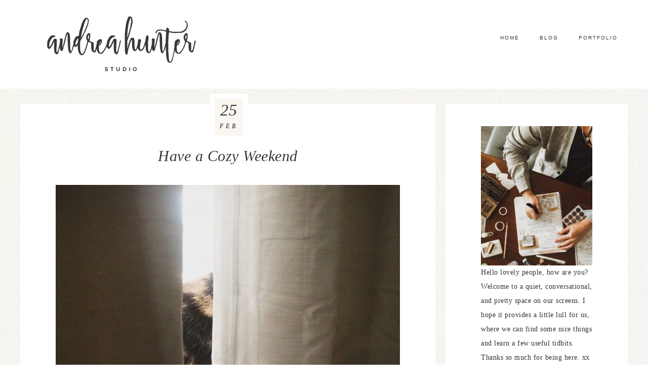

--- FILE ---
content_type: text/html; charset=UTF-8
request_url: https://andreahunterstudio.com/have-a-cozy-weekend
body_size: 24444
content:
<!DOCTYPE html><html lang="en-US"><head ><meta charset="UTF-8" /><meta name="viewport" content="width=device-width, initial-scale=1" /><meta name='robots' content='index, follow, max-image-preview:large, max-snippet:-1, max-video-preview:-1' /><title>Have a Cozy Weekend - Andrea Hunter - A blog about daily life</title><meta name="description" content="What are you up to this weekend?" /><link rel="canonical" href="https://andreahunterstudio.com/have-a-cozy-weekend" /><meta property="og:locale" content="en_US" /><meta property="og:type" content="article" /><meta property="og:title" content="Have a Cozy Weekend - Andrea Hunter - A blog about daily life" /><meta property="og:description" content="What are you up to this weekend?" /><meta property="og:url" content="https://andreahunterstudio.com/have-a-cozy-weekend" /><meta property="og:site_name" content="Andrea Hunter - A blog about daily life" /><meta property="article:published_time" content="2022-02-25T19:07:39+00:00" /><meta property="article:modified_time" content="2022-05-09T17:54:50+00:00" /><meta property="og:image" content="https://andreahunterstudio.com/wp-content/uploads/2022/02/Junie.jpg" /><meta property="og:image:width" content="2880" /><meta property="og:image:height" content="2304" /><meta property="og:image:type" content="image/jpeg" /><meta name="author" content="Andrea Hunter" /><meta name="twitter:card" content="summary_large_image" /><meta name="twitter:label1" content="Written by" /><meta name="twitter:data1" content="Andrea Hunter" /><meta name="twitter:label2" content="Est. reading time" /><meta name="twitter:data2" content="1 minute" /> <script type="application/ld+json" class="yoast-schema-graph">{"@context":"https://schema.org","@graph":[{"@type":"Article","@id":"https://andreahunterstudio.com/have-a-cozy-weekend#article","isPartOf":{"@id":"https://andreahunterstudio.com/have-a-cozy-weekend"},"author":{"name":"Andrea Hunter","@id":"https://andreahunterstudio.com/#/schema/person/86c3aaf8aa962eb266f547f5ea53cfc7"},"headline":"Have a Cozy Weekend","datePublished":"2022-02-25T19:07:39+00:00","dateModified":"2022-05-09T17:54:50+00:00","mainEntityOfPage":{"@id":"https://andreahunterstudio.com/have-a-cozy-weekend"},"wordCount":114,"publisher":{"@id":"https://andreahunterstudio.com/#/schema/person/86c3aaf8aa962eb266f547f5ea53cfc7"},"image":{"@id":"https://andreahunterstudio.com/have-a-cozy-weekend#primaryimage"},"thumbnailUrl":"https://andreahunterstudio.com/wp-content/uploads/2022/02/Junie.jpg","keywords":["miscellaneous"],"inLanguage":"en-US"},{"@type":"WebPage","@id":"https://andreahunterstudio.com/have-a-cozy-weekend","url":"https://andreahunterstudio.com/have-a-cozy-weekend","name":"Have a Cozy Weekend - Andrea Hunter - A blog about daily life","isPartOf":{"@id":"https://andreahunterstudio.com/#website"},"primaryImageOfPage":{"@id":"https://andreahunterstudio.com/have-a-cozy-weekend#primaryimage"},"image":{"@id":"https://andreahunterstudio.com/have-a-cozy-weekend#primaryimage"},"thumbnailUrl":"https://andreahunterstudio.com/wp-content/uploads/2022/02/Junie.jpg","datePublished":"2022-02-25T19:07:39+00:00","dateModified":"2022-05-09T17:54:50+00:00","description":"What are you up to this weekend?","breadcrumb":{"@id":"https://andreahunterstudio.com/have-a-cozy-weekend#breadcrumb"},"inLanguage":"en-US","potentialAction":[{"@type":"ReadAction","target":["https://andreahunterstudio.com/have-a-cozy-weekend"]}]},{"@type":"ImageObject","inLanguage":"en-US","@id":"https://andreahunterstudio.com/have-a-cozy-weekend#primaryimage","url":"https://andreahunterstudio.com/wp-content/uploads/2022/02/Junie.jpg","contentUrl":"https://andreahunterstudio.com/wp-content/uploads/2022/02/Junie.jpg","width":2880,"height":2304},{"@type":"BreadcrumbList","@id":"https://andreahunterstudio.com/have-a-cozy-weekend#breadcrumb","itemListElement":[{"@type":"ListItem","position":1,"name":"Home","item":"https://andreahunterstudio.com/"},{"@type":"ListItem","position":2,"name":"Have a Cozy Weekend"}]},{"@type":"WebSite","@id":"https://andreahunterstudio.com/#website","url":"https://andreahunterstudio.com/","name":"Andrea Hunter Studio","description":"Blog about daily living","publisher":{"@id":"https://andreahunterstudio.com/#/schema/person/86c3aaf8aa962eb266f547f5ea53cfc7"},"potentialAction":[{"@type":"SearchAction","target":{"@type":"EntryPoint","urlTemplate":"https://andreahunterstudio.com/?s={search_term_string}"},"query-input":{"@type":"PropertyValueSpecification","valueRequired":true,"valueName":"search_term_string"}}],"inLanguage":"en-US"},{"@type":["Person","Organization"],"@id":"https://andreahunterstudio.com/#/schema/person/86c3aaf8aa962eb266f547f5ea53cfc7","name":"Andrea Hunter","image":{"@type":"ImageObject","inLanguage":"en-US","@id":"https://andreahunterstudio.com/#/schema/person/image/","url":"https://andreahunterstudio.com/wp-content/uploads/2017/10/Submark-logo-test.png","contentUrl":"https://andreahunterstudio.com/wp-content/uploads/2017/10/Submark-logo-test.png","width":564,"height":649,"caption":"Andrea Hunter"},"logo":{"@id":"https://andreahunterstudio.com/#/schema/person/image/"},"sameAs":["https://www.instagram.com/its.andrea.h/","https://www.linkedin.com/in/andrea-b-hunter/","https://www.pinterest.ca/its_andrea_h/"],"url":"https://andreahunterstudio.com/author/andrea"}]}</script> <link rel='dns-prefetch' href='//netdna.bootstrapcdn.com' /><link rel='dns-prefetch' href='//fonts.googleapis.com' /><link rel='dns-prefetch' href='//unpkg.com' /><link rel="alternate" type="application/rss+xml" title="Andrea Hunter - A blog about daily life &raquo; Feed" href="https://andreahunterstudio.com/feed" /><link rel="alternate" type="application/rss+xml" title="Andrea Hunter - A blog about daily life &raquo; Comments Feed" href="https://andreahunterstudio.com/comments/feed" /><link rel="alternate" type="application/rss+xml" title="Andrea Hunter - A blog about daily life &raquo; Have a Cozy Weekend Comments Feed" href="https://andreahunterstudio.com/have-a-cozy-weekend/feed" /><link rel="alternate" title="oEmbed (JSON)" type="application/json+oembed" href="https://andreahunterstudio.com/wp-json/oembed/1.0/embed?url=https%3A%2F%2Fandreahunterstudio.com%2Fhave-a-cozy-weekend" /><link rel="alternate" title="oEmbed (XML)" type="text/xml+oembed" href="https://andreahunterstudio.com/wp-json/oembed/1.0/embed?url=https%3A%2F%2Fandreahunterstudio.com%2Fhave-a-cozy-weekend&#038;format=xml" />
 <script src="//www.googletagmanager.com/gtag/js?id=G-8BYXLN6ZBP"  data-cfasync="false" data-wpfc-render="false" type="text/javascript" async></script> <script data-cfasync="false" data-wpfc-render="false" type="text/javascript">var mi_version = '9.11.1';
				var mi_track_user = true;
				var mi_no_track_reason = '';
								var MonsterInsightsDefaultLocations = {"page_location":"https:\/\/andreahunterstudio.com\/have-a-cozy-weekend\/"};
								if ( typeof MonsterInsightsPrivacyGuardFilter === 'function' ) {
					var MonsterInsightsLocations = (typeof MonsterInsightsExcludeQuery === 'object') ? MonsterInsightsPrivacyGuardFilter( MonsterInsightsExcludeQuery ) : MonsterInsightsPrivacyGuardFilter( MonsterInsightsDefaultLocations );
				} else {
					var MonsterInsightsLocations = (typeof MonsterInsightsExcludeQuery === 'object') ? MonsterInsightsExcludeQuery : MonsterInsightsDefaultLocations;
				}

								var disableStrs = [
										'ga-disable-G-8BYXLN6ZBP',
									];

				/* Function to detect opted out users */
				function __gtagTrackerIsOptedOut() {
					for (var index = 0; index < disableStrs.length; index++) {
						if (document.cookie.indexOf(disableStrs[index] + '=true') > -1) {
							return true;
						}
					}

					return false;
				}

				/* Disable tracking if the opt-out cookie exists. */
				if (__gtagTrackerIsOptedOut()) {
					for (var index = 0; index < disableStrs.length; index++) {
						window[disableStrs[index]] = true;
					}
				}

				/* Opt-out function */
				function __gtagTrackerOptout() {
					for (var index = 0; index < disableStrs.length; index++) {
						document.cookie = disableStrs[index] + '=true; expires=Thu, 31 Dec 2099 23:59:59 UTC; path=/';
						window[disableStrs[index]] = true;
					}
				}

				if ('undefined' === typeof gaOptout) {
					function gaOptout() {
						__gtagTrackerOptout();
					}
				}
								window.dataLayer = window.dataLayer || [];

				window.MonsterInsightsDualTracker = {
					helpers: {},
					trackers: {},
				};
				if (mi_track_user) {
					function __gtagDataLayer() {
						dataLayer.push(arguments);
					}

					function __gtagTracker(type, name, parameters) {
						if (!parameters) {
							parameters = {};
						}

						if (parameters.send_to) {
							__gtagDataLayer.apply(null, arguments);
							return;
						}

						if (type === 'event') {
														parameters.send_to = monsterinsights_frontend.v4_id;
							var hookName = name;
							if (typeof parameters['event_category'] !== 'undefined') {
								hookName = parameters['event_category'] + ':' + name;
							}

							if (typeof MonsterInsightsDualTracker.trackers[hookName] !== 'undefined') {
								MonsterInsightsDualTracker.trackers[hookName](parameters);
							} else {
								__gtagDataLayer('event', name, parameters);
							}
							
						} else {
							__gtagDataLayer.apply(null, arguments);
						}
					}

					__gtagTracker('js', new Date());
					__gtagTracker('set', {
						'developer_id.dZGIzZG': true,
											});
					if ( MonsterInsightsLocations.page_location ) {
						__gtagTracker('set', MonsterInsightsLocations);
					}
										__gtagTracker('config', 'G-8BYXLN6ZBP', {"forceSSL":"true","link_attribution":"true"} );
										window.gtag = __gtagTracker;										(function () {
						/* https://developers.google.com/analytics/devguides/collection/analyticsjs/ */
						/* ga and __gaTracker compatibility shim. */
						var noopfn = function () {
							return null;
						};
						var newtracker = function () {
							return new Tracker();
						};
						var Tracker = function () {
							return null;
						};
						var p = Tracker.prototype;
						p.get = noopfn;
						p.set = noopfn;
						p.send = function () {
							var args = Array.prototype.slice.call(arguments);
							args.unshift('send');
							__gaTracker.apply(null, args);
						};
						var __gaTracker = function () {
							var len = arguments.length;
							if (len === 0) {
								return;
							}
							var f = arguments[len - 1];
							if (typeof f !== 'object' || f === null || typeof f.hitCallback !== 'function') {
								if ('send' === arguments[0]) {
									var hitConverted, hitObject = false, action;
									if ('event' === arguments[1]) {
										if ('undefined' !== typeof arguments[3]) {
											hitObject = {
												'eventAction': arguments[3],
												'eventCategory': arguments[2],
												'eventLabel': arguments[4],
												'value': arguments[5] ? arguments[5] : 1,
											}
										}
									}
									if ('pageview' === arguments[1]) {
										if ('undefined' !== typeof arguments[2]) {
											hitObject = {
												'eventAction': 'page_view',
												'page_path': arguments[2],
											}
										}
									}
									if (typeof arguments[2] === 'object') {
										hitObject = arguments[2];
									}
									if (typeof arguments[5] === 'object') {
										Object.assign(hitObject, arguments[5]);
									}
									if ('undefined' !== typeof arguments[1].hitType) {
										hitObject = arguments[1];
										if ('pageview' === hitObject.hitType) {
											hitObject.eventAction = 'page_view';
										}
									}
									if (hitObject) {
										action = 'timing' === arguments[1].hitType ? 'timing_complete' : hitObject.eventAction;
										hitConverted = mapArgs(hitObject);
										__gtagTracker('event', action, hitConverted);
									}
								}
								return;
							}

							function mapArgs(args) {
								var arg, hit = {};
								var gaMap = {
									'eventCategory': 'event_category',
									'eventAction': 'event_action',
									'eventLabel': 'event_label',
									'eventValue': 'event_value',
									'nonInteraction': 'non_interaction',
									'timingCategory': 'event_category',
									'timingVar': 'name',
									'timingValue': 'value',
									'timingLabel': 'event_label',
									'page': 'page_path',
									'location': 'page_location',
									'title': 'page_title',
									'referrer' : 'page_referrer',
								};
								for (arg in args) {
																		if (!(!args.hasOwnProperty(arg) || !gaMap.hasOwnProperty(arg))) {
										hit[gaMap[arg]] = args[arg];
									} else {
										hit[arg] = args[arg];
									}
								}
								return hit;
							}

							try {
								f.hitCallback();
							} catch (ex) {
							}
						};
						__gaTracker.create = newtracker;
						__gaTracker.getByName = newtracker;
						__gaTracker.getAll = function () {
							return [];
						};
						__gaTracker.remove = noopfn;
						__gaTracker.loaded = true;
						window['__gaTracker'] = __gaTracker;
					})();
									} else {
										console.log("");
					(function () {
						function __gtagTracker() {
							return null;
						}

						window['__gtagTracker'] = __gtagTracker;
						window['gtag'] = __gtagTracker;
					})();
									}</script> <style id='wp-img-auto-sizes-contain-inline-css' type='text/css'>img:is([sizes=auto i],[sizes^="auto," i]){contain-intrinsic-size:3000px 1500px}
/*# sourceURL=wp-img-auto-sizes-contain-inline-css */</style><link data-optimized="2" rel="stylesheet" href="https://andreahunterstudio.com/wp-content/litespeed/css/2396345c174a229a6f96980b2c77b42b.css?ver=27f0c" /><style id='wp-block-image-inline-css' type='text/css'>.wp-block-image>a,.wp-block-image>figure>a{
  display:inline-block;
}
.wp-block-image img{
  box-sizing:border-box;
  height:auto;
  max-width:100%;
  vertical-align:bottom;
}
@media not (prefers-reduced-motion){
  .wp-block-image img.hide{
    visibility:hidden;
  }
  .wp-block-image img.show{
    animation:show-content-image .4s;
  }
}
.wp-block-image[style*=border-radius] img,.wp-block-image[style*=border-radius]>a{
  border-radius:inherit;
}
.wp-block-image.has-custom-border img{
  box-sizing:border-box;
}
.wp-block-image.aligncenter{
  text-align:center;
}
.wp-block-image.alignfull>a,.wp-block-image.alignwide>a{
  width:100%;
}
.wp-block-image.alignfull img,.wp-block-image.alignwide img{
  height:auto;
  width:100%;
}
.wp-block-image .aligncenter,.wp-block-image .alignleft,.wp-block-image .alignright,.wp-block-image.aligncenter,.wp-block-image.alignleft,.wp-block-image.alignright{
  display:table;
}
.wp-block-image .aligncenter>figcaption,.wp-block-image .alignleft>figcaption,.wp-block-image .alignright>figcaption,.wp-block-image.aligncenter>figcaption,.wp-block-image.alignleft>figcaption,.wp-block-image.alignright>figcaption{
  caption-side:bottom;
  display:table-caption;
}
.wp-block-image .alignleft{
  float:left;
  margin:.5em 1em .5em 0;
}
.wp-block-image .alignright{
  float:right;
  margin:.5em 0 .5em 1em;
}
.wp-block-image .aligncenter{
  margin-left:auto;
  margin-right:auto;
}
.wp-block-image :where(figcaption){
  margin-bottom:1em;
  margin-top:.5em;
}
.wp-block-image.is-style-circle-mask img{
  border-radius:9999px;
}
@supports ((-webkit-mask-image:none) or (mask-image:none)) or (-webkit-mask-image:none){
  .wp-block-image.is-style-circle-mask img{
    border-radius:0;
    -webkit-mask-image:url('data:image/svg+xml;utf8,<svg viewBox="0 0 100 100" xmlns="http://www.w3.org/2000/svg"><circle cx="50" cy="50" r="50"/></svg>');
            mask-image:url('data:image/svg+xml;utf8,<svg viewBox="0 0 100 100" xmlns="http://www.w3.org/2000/svg"><circle cx="50" cy="50" r="50"/></svg>');
    mask-mode:alpha;
    -webkit-mask-position:center;
            mask-position:center;
    -webkit-mask-repeat:no-repeat;
            mask-repeat:no-repeat;
    -webkit-mask-size:contain;
            mask-size:contain;
  }
}

:root :where(.wp-block-image.is-style-rounded img,.wp-block-image .is-style-rounded img){
  border-radius:9999px;
}

.wp-block-image figure{
  margin:0;
}

.wp-lightbox-container{
  display:flex;
  flex-direction:column;
  position:relative;
}
.wp-lightbox-container img{
  cursor:zoom-in;
}
.wp-lightbox-container img:hover+button{
  opacity:1;
}
.wp-lightbox-container button{
  align-items:center;
  backdrop-filter:blur(16px) saturate(180%);
  background-color:#5a5a5a40;
  border:none;
  border-radius:4px;
  cursor:zoom-in;
  display:flex;
  height:20px;
  justify-content:center;
  opacity:0;
  padding:0;
  position:absolute;
  right:16px;
  text-align:center;
  top:16px;
  width:20px;
  z-index:100;
}
@media not (prefers-reduced-motion){
  .wp-lightbox-container button{
    transition:opacity .2s ease;
  }
}
.wp-lightbox-container button:focus-visible{
  outline:3px auto #5a5a5a40;
  outline:3px auto -webkit-focus-ring-color;
  outline-offset:3px;
}
.wp-lightbox-container button:hover{
  cursor:pointer;
  opacity:1;
}
.wp-lightbox-container button:focus{
  opacity:1;
}
.wp-lightbox-container button:focus,.wp-lightbox-container button:hover,.wp-lightbox-container button:not(:hover):not(:active):not(.has-background){
  background-color:#5a5a5a40;
  border:none;
}

.wp-lightbox-overlay{
  box-sizing:border-box;
  cursor:zoom-out;
  height:100vh;
  left:0;
  overflow:hidden;
  position:fixed;
  top:0;
  visibility:hidden;
  width:100%;
  z-index:100000;
}
.wp-lightbox-overlay .close-button{
  align-items:center;
  cursor:pointer;
  display:flex;
  justify-content:center;
  min-height:40px;
  min-width:40px;
  padding:0;
  position:absolute;
  right:calc(env(safe-area-inset-right) + 16px);
  top:calc(env(safe-area-inset-top) + 16px);
  z-index:5000000;
}
.wp-lightbox-overlay .close-button:focus,.wp-lightbox-overlay .close-button:hover,.wp-lightbox-overlay .close-button:not(:hover):not(:active):not(.has-background){
  background:none;
  border:none;
}
.wp-lightbox-overlay .lightbox-image-container{
  height:var(--wp--lightbox-container-height);
  left:50%;
  overflow:hidden;
  position:absolute;
  top:50%;
  transform:translate(-50%, -50%);
  transform-origin:top left;
  width:var(--wp--lightbox-container-width);
  z-index:9999999999;
}
.wp-lightbox-overlay .wp-block-image{
  align-items:center;
  box-sizing:border-box;
  display:flex;
  height:100%;
  justify-content:center;
  margin:0;
  position:relative;
  transform-origin:0 0;
  width:100%;
  z-index:3000000;
}
.wp-lightbox-overlay .wp-block-image img{
  height:var(--wp--lightbox-image-height);
  min-height:var(--wp--lightbox-image-height);
  min-width:var(--wp--lightbox-image-width);
  width:var(--wp--lightbox-image-width);
}
.wp-lightbox-overlay .wp-block-image figcaption{
  display:none;
}
.wp-lightbox-overlay button{
  background:none;
  border:none;
}
.wp-lightbox-overlay .scrim{
  background-color:#fff;
  height:100%;
  opacity:.9;
  position:absolute;
  width:100%;
  z-index:2000000;
}
.wp-lightbox-overlay.active{
  visibility:visible;
}
@media not (prefers-reduced-motion){
  .wp-lightbox-overlay.active{
    animation:turn-on-visibility .25s both;
  }
  .wp-lightbox-overlay.active img{
    animation:turn-on-visibility .35s both;
  }
  .wp-lightbox-overlay.show-closing-animation:not(.active){
    animation:turn-off-visibility .35s both;
  }
  .wp-lightbox-overlay.show-closing-animation:not(.active) img{
    animation:turn-off-visibility .25s both;
  }
  .wp-lightbox-overlay.zoom.active{
    animation:none;
    opacity:1;
    visibility:visible;
  }
  .wp-lightbox-overlay.zoom.active .lightbox-image-container{
    animation:lightbox-zoom-in .4s;
  }
  .wp-lightbox-overlay.zoom.active .lightbox-image-container img{
    animation:none;
  }
  .wp-lightbox-overlay.zoom.active .scrim{
    animation:turn-on-visibility .4s forwards;
  }
  .wp-lightbox-overlay.zoom.show-closing-animation:not(.active){
    animation:none;
  }
  .wp-lightbox-overlay.zoom.show-closing-animation:not(.active) .lightbox-image-container{
    animation:lightbox-zoom-out .4s;
  }
  .wp-lightbox-overlay.zoom.show-closing-animation:not(.active) .lightbox-image-container img{
    animation:none;
  }
  .wp-lightbox-overlay.zoom.show-closing-animation:not(.active) .scrim{
    animation:turn-off-visibility .4s forwards;
  }
}

@keyframes show-content-image{
  0%{
    visibility:hidden;
  }
  99%{
    visibility:hidden;
  }
  to{
    visibility:visible;
  }
}
@keyframes turn-on-visibility{
  0%{
    opacity:0;
  }
  to{
    opacity:1;
  }
}
@keyframes turn-off-visibility{
  0%{
    opacity:1;
    visibility:visible;
  }
  99%{
    opacity:0;
    visibility:visible;
  }
  to{
    opacity:0;
    visibility:hidden;
  }
}
@keyframes lightbox-zoom-in{
  0%{
    transform:translate(calc((-100vw + var(--wp--lightbox-scrollbar-width))/2 + var(--wp--lightbox-initial-left-position)), calc(-50vh + var(--wp--lightbox-initial-top-position))) scale(var(--wp--lightbox-scale));
  }
  to{
    transform:translate(-50%, -50%) scale(1);
  }
}
@keyframes lightbox-zoom-out{
  0%{
    transform:translate(-50%, -50%) scale(1);
    visibility:visible;
  }
  99%{
    visibility:visible;
  }
  to{
    transform:translate(calc((-100vw + var(--wp--lightbox-scrollbar-width))/2 + var(--wp--lightbox-initial-left-position)), calc(-50vh + var(--wp--lightbox-initial-top-position))) scale(var(--wp--lightbox-scale));
    visibility:hidden;
  }
}
/*# sourceURL=https://andreahunterstudio.com/wp-includes/blocks/image/style.css */</style><style id='wp-block-tag-cloud-inline-css' type='text/css'>.wp-block-tag-cloud{
  box-sizing:border-box;
}
.wp-block-tag-cloud.aligncenter{
  justify-content:center;
  text-align:center;
}
.wp-block-tag-cloud a{
  display:inline-block;
  margin-right:5px;
}
.wp-block-tag-cloud span{
  display:inline-block;
  margin-left:5px;
  text-decoration:none;
}

:root :where(.wp-block-tag-cloud.is-style-outline){
  display:flex;
  flex-wrap:wrap;
  gap:1ch;
}

:root :where(.wp-block-tag-cloud.is-style-outline a){
  border:1px solid;
  font-size:unset !important;
  margin-right:0;
  padding:1ch 2ch;
  text-decoration:none !important;
}
/*# sourceURL=https://andreahunterstudio.com/wp-includes/blocks/tag-cloud/style.css */</style><style id='wp-block-paragraph-inline-css' type='text/css'>.is-small-text{
  font-size:.875em;
}

.is-regular-text{
  font-size:1em;
}

.is-large-text{
  font-size:2.25em;
}

.is-larger-text{
  font-size:3em;
}

.has-drop-cap:not(:focus):first-letter{
  float:left;
  font-size:8.4em;
  font-style:normal;
  font-weight:100;
  line-height:.68;
  margin:.05em .1em 0 0;
  text-transform:uppercase;
}

body.rtl .has-drop-cap:not(:focus):first-letter{
  float:none;
  margin-left:.1em;
}

p.has-drop-cap.has-background{
  overflow:hidden;
}

:root :where(p.has-background){
  padding:1.25em 2.375em;
}

:where(p.has-text-color:not(.has-link-color)) a{
  color:inherit;
}

p.has-text-align-left[style*="writing-mode:vertical-lr"],p.has-text-align-right[style*="writing-mode:vertical-rl"]{
  rotate:180deg;
}
/*# sourceURL=https://andreahunterstudio.com/wp-includes/blocks/paragraph/style.css */</style><style id='wp-block-separator-inline-css' type='text/css'>@charset "UTF-8";

.wp-block-separator{
  border:none;
  border-top:2px solid;
}

:root :where(.wp-block-separator.is-style-dots){
  height:auto;
  line-height:1;
  text-align:center;
}
:root :where(.wp-block-separator.is-style-dots):before{
  color:currentColor;
  content:"···";
  font-family:serif;
  font-size:1.5em;
  letter-spacing:2em;
  padding-left:2em;
}

.wp-block-separator.is-style-dots{
  background:none !important;
  border:none !important;
}
/*# sourceURL=https://andreahunterstudio.com/wp-includes/blocks/separator/style.css */</style><style id='global-styles-inline-css' type='text/css'>:root{--wp--preset--aspect-ratio--square: 1;--wp--preset--aspect-ratio--4-3: 4/3;--wp--preset--aspect-ratio--3-4: 3/4;--wp--preset--aspect-ratio--3-2: 3/2;--wp--preset--aspect-ratio--2-3: 2/3;--wp--preset--aspect-ratio--16-9: 16/9;--wp--preset--aspect-ratio--9-16: 9/16;--wp--preset--color--black: #000000;--wp--preset--color--cyan-bluish-gray: #abb8c3;--wp--preset--color--white: #ffffff;--wp--preset--color--pale-pink: #f78da7;--wp--preset--color--vivid-red: #cf2e2e;--wp--preset--color--luminous-vivid-orange: #ff6900;--wp--preset--color--luminous-vivid-amber: #fcb900;--wp--preset--color--light-green-cyan: #7bdcb5;--wp--preset--color--vivid-green-cyan: #00d084;--wp--preset--color--pale-cyan-blue: #8ed1fc;--wp--preset--color--vivid-cyan-blue: #0693e3;--wp--preset--color--vivid-purple: #9b51e0;--wp--preset--gradient--vivid-cyan-blue-to-vivid-purple: linear-gradient(135deg,rgb(6,147,227) 0%,rgb(155,81,224) 100%);--wp--preset--gradient--light-green-cyan-to-vivid-green-cyan: linear-gradient(135deg,rgb(122,220,180) 0%,rgb(0,208,130) 100%);--wp--preset--gradient--luminous-vivid-amber-to-luminous-vivid-orange: linear-gradient(135deg,rgb(252,185,0) 0%,rgb(255,105,0) 100%);--wp--preset--gradient--luminous-vivid-orange-to-vivid-red: linear-gradient(135deg,rgb(255,105,0) 0%,rgb(207,46,46) 100%);--wp--preset--gradient--very-light-gray-to-cyan-bluish-gray: linear-gradient(135deg,rgb(238,238,238) 0%,rgb(169,184,195) 100%);--wp--preset--gradient--cool-to-warm-spectrum: linear-gradient(135deg,rgb(74,234,220) 0%,rgb(151,120,209) 20%,rgb(207,42,186) 40%,rgb(238,44,130) 60%,rgb(251,105,98) 80%,rgb(254,248,76) 100%);--wp--preset--gradient--blush-light-purple: linear-gradient(135deg,rgb(255,206,236) 0%,rgb(152,150,240) 100%);--wp--preset--gradient--blush-bordeaux: linear-gradient(135deg,rgb(254,205,165) 0%,rgb(254,45,45) 50%,rgb(107,0,62) 100%);--wp--preset--gradient--luminous-dusk: linear-gradient(135deg,rgb(255,203,112) 0%,rgb(199,81,192) 50%,rgb(65,88,208) 100%);--wp--preset--gradient--pale-ocean: linear-gradient(135deg,rgb(255,245,203) 0%,rgb(182,227,212) 50%,rgb(51,167,181) 100%);--wp--preset--gradient--electric-grass: linear-gradient(135deg,rgb(202,248,128) 0%,rgb(113,206,126) 100%);--wp--preset--gradient--midnight: linear-gradient(135deg,rgb(2,3,129) 0%,rgb(40,116,252) 100%);--wp--preset--font-size--small: 12px;--wp--preset--font-size--medium: 20px;--wp--preset--font-size--large: 20px;--wp--preset--font-size--x-large: 42px;--wp--preset--font-size--normal: 16px;--wp--preset--font-size--larger: 24px;--wp--preset--spacing--20: 0.44rem;--wp--preset--spacing--30: 0.67rem;--wp--preset--spacing--40: 1rem;--wp--preset--spacing--50: 1.5rem;--wp--preset--spacing--60: 2.25rem;--wp--preset--spacing--70: 3.38rem;--wp--preset--spacing--80: 5.06rem;--wp--preset--shadow--natural: 6px 6px 9px rgba(0, 0, 0, 0.2);--wp--preset--shadow--deep: 12px 12px 50px rgba(0, 0, 0, 0.4);--wp--preset--shadow--sharp: 6px 6px 0px rgba(0, 0, 0, 0.2);--wp--preset--shadow--outlined: 6px 6px 0px -3px rgb(255, 255, 255), 6px 6px rgb(0, 0, 0);--wp--preset--shadow--crisp: 6px 6px 0px rgb(0, 0, 0);}:where(.is-layout-flex){gap: 0.5em;}:where(.is-layout-grid){gap: 0.5em;}body .is-layout-flex{display: flex;}.is-layout-flex{flex-wrap: wrap;align-items: center;}.is-layout-flex > :is(*, div){margin: 0;}body .is-layout-grid{display: grid;}.is-layout-grid > :is(*, div){margin: 0;}:where(.wp-block-columns.is-layout-flex){gap: 2em;}:where(.wp-block-columns.is-layout-grid){gap: 2em;}:where(.wp-block-post-template.is-layout-flex){gap: 1.25em;}:where(.wp-block-post-template.is-layout-grid){gap: 1.25em;}.has-black-color{color: var(--wp--preset--color--black) !important;}.has-cyan-bluish-gray-color{color: var(--wp--preset--color--cyan-bluish-gray) !important;}.has-white-color{color: var(--wp--preset--color--white) !important;}.has-pale-pink-color{color: var(--wp--preset--color--pale-pink) !important;}.has-vivid-red-color{color: var(--wp--preset--color--vivid-red) !important;}.has-luminous-vivid-orange-color{color: var(--wp--preset--color--luminous-vivid-orange) !important;}.has-luminous-vivid-amber-color{color: var(--wp--preset--color--luminous-vivid-amber) !important;}.has-light-green-cyan-color{color: var(--wp--preset--color--light-green-cyan) !important;}.has-vivid-green-cyan-color{color: var(--wp--preset--color--vivid-green-cyan) !important;}.has-pale-cyan-blue-color{color: var(--wp--preset--color--pale-cyan-blue) !important;}.has-vivid-cyan-blue-color{color: var(--wp--preset--color--vivid-cyan-blue) !important;}.has-vivid-purple-color{color: var(--wp--preset--color--vivid-purple) !important;}.has-black-background-color{background-color: var(--wp--preset--color--black) !important;}.has-cyan-bluish-gray-background-color{background-color: var(--wp--preset--color--cyan-bluish-gray) !important;}.has-white-background-color{background-color: var(--wp--preset--color--white) !important;}.has-pale-pink-background-color{background-color: var(--wp--preset--color--pale-pink) !important;}.has-vivid-red-background-color{background-color: var(--wp--preset--color--vivid-red) !important;}.has-luminous-vivid-orange-background-color{background-color: var(--wp--preset--color--luminous-vivid-orange) !important;}.has-luminous-vivid-amber-background-color{background-color: var(--wp--preset--color--luminous-vivid-amber) !important;}.has-light-green-cyan-background-color{background-color: var(--wp--preset--color--light-green-cyan) !important;}.has-vivid-green-cyan-background-color{background-color: var(--wp--preset--color--vivid-green-cyan) !important;}.has-pale-cyan-blue-background-color{background-color: var(--wp--preset--color--pale-cyan-blue) !important;}.has-vivid-cyan-blue-background-color{background-color: var(--wp--preset--color--vivid-cyan-blue) !important;}.has-vivid-purple-background-color{background-color: var(--wp--preset--color--vivid-purple) !important;}.has-black-border-color{border-color: var(--wp--preset--color--black) !important;}.has-cyan-bluish-gray-border-color{border-color: var(--wp--preset--color--cyan-bluish-gray) !important;}.has-white-border-color{border-color: var(--wp--preset--color--white) !important;}.has-pale-pink-border-color{border-color: var(--wp--preset--color--pale-pink) !important;}.has-vivid-red-border-color{border-color: var(--wp--preset--color--vivid-red) !important;}.has-luminous-vivid-orange-border-color{border-color: var(--wp--preset--color--luminous-vivid-orange) !important;}.has-luminous-vivid-amber-border-color{border-color: var(--wp--preset--color--luminous-vivid-amber) !important;}.has-light-green-cyan-border-color{border-color: var(--wp--preset--color--light-green-cyan) !important;}.has-vivid-green-cyan-border-color{border-color: var(--wp--preset--color--vivid-green-cyan) !important;}.has-pale-cyan-blue-border-color{border-color: var(--wp--preset--color--pale-cyan-blue) !important;}.has-vivid-cyan-blue-border-color{border-color: var(--wp--preset--color--vivid-cyan-blue) !important;}.has-vivid-purple-border-color{border-color: var(--wp--preset--color--vivid-purple) !important;}.has-vivid-cyan-blue-to-vivid-purple-gradient-background{background: var(--wp--preset--gradient--vivid-cyan-blue-to-vivid-purple) !important;}.has-light-green-cyan-to-vivid-green-cyan-gradient-background{background: var(--wp--preset--gradient--light-green-cyan-to-vivid-green-cyan) !important;}.has-luminous-vivid-amber-to-luminous-vivid-orange-gradient-background{background: var(--wp--preset--gradient--luminous-vivid-amber-to-luminous-vivid-orange) !important;}.has-luminous-vivid-orange-to-vivid-red-gradient-background{background: var(--wp--preset--gradient--luminous-vivid-orange-to-vivid-red) !important;}.has-very-light-gray-to-cyan-bluish-gray-gradient-background{background: var(--wp--preset--gradient--very-light-gray-to-cyan-bluish-gray) !important;}.has-cool-to-warm-spectrum-gradient-background{background: var(--wp--preset--gradient--cool-to-warm-spectrum) !important;}.has-blush-light-purple-gradient-background{background: var(--wp--preset--gradient--blush-light-purple) !important;}.has-blush-bordeaux-gradient-background{background: var(--wp--preset--gradient--blush-bordeaux) !important;}.has-luminous-dusk-gradient-background{background: var(--wp--preset--gradient--luminous-dusk) !important;}.has-pale-ocean-gradient-background{background: var(--wp--preset--gradient--pale-ocean) !important;}.has-electric-grass-gradient-background{background: var(--wp--preset--gradient--electric-grass) !important;}.has-midnight-gradient-background{background: var(--wp--preset--gradient--midnight) !important;}.has-small-font-size{font-size: var(--wp--preset--font-size--small) !important;}.has-medium-font-size{font-size: var(--wp--preset--font-size--medium) !important;}.has-large-font-size{font-size: var(--wp--preset--font-size--large) !important;}.has-x-large-font-size{font-size: var(--wp--preset--font-size--x-large) !important;}
/*# sourceURL=global-styles-inline-css */</style><style id='core-block-supports-inline-css' type='text/css'>/**
 * Core styles: block-supports
 */

/*# sourceURL=core-block-supports-inline-css */</style><style id='classic-theme-styles-inline-css' type='text/css'>/**
 * These rules are needed for backwards compatibility.
 * They should match the button element rules in the base theme.json file.
 */
.wp-block-button__link {
	color: #ffffff;
	background-color: #32373c;
	border-radius: 9999px; /* 100% causes an oval, but any explicit but really high value retains the pill shape. */

	/* This needs a low specificity so it won't override the rules from the button element if defined in theme.json. */
	box-shadow: none;
	text-decoration: none;

	/* The extra 2px are added to size solids the same as the outline versions.*/
	padding: calc(0.667em + 2px) calc(1.333em + 2px);

	font-size: 1.125em;
}

.wp-block-file__button {
	background: #32373c;
	color: #ffffff;
	text-decoration: none;
}

/*# sourceURL=/wp-includes/css/classic-themes.css */</style><style id='woocommerce-inline-inline-css' type='text/css'>.woocommerce form .form-row .required { visibility: visible; }
/*# sourceURL=woocommerce-inline-inline-css */</style><link rel='stylesheet' id='font-awesome-css' href='//netdna.bootstrapcdn.com/font-awesome/latest/css/font-awesome.min.css?ver=6.9' type='text/css' media='all' /><link rel='stylesheet' id='ionicons-css' href='//unpkg.com/ionicons@4.0.0/dist/css/ionicons.min.css?ver=1.0.2' type='text/css' media='all' /><script type="litespeed/javascript" data-src="https://andreahunterstudio.com/wp-content/plugins/google-analytics-for-wordpress/assets/js/frontend-gtag.js" id="monsterinsights-frontend-script-js" data-wp-strategy="async"></script> <script data-cfasync="false" data-wpfc-render="false" type="text/javascript" id='monsterinsights-frontend-script-js-extra'>/*  */
var monsterinsights_frontend = {"js_events_tracking":"true","download_extensions":"doc,pdf,ppt,zip,xls,docx,pptx,xlsx","inbound_paths":"[{\"path\":\"\\\/go\\\/\",\"label\":\"affiliate\"},{\"path\":\"\\\/recommend\\\/\",\"label\":\"affiliate\"}]","home_url":"https:\/\/andreahunterstudio.com","hash_tracking":"false","v4_id":"G-8BYXLN6ZBP"};/*  */</script> <script type="litespeed/javascript" data-src="https://andreahunterstudio.com/wp-includes/js/jquery/jquery.js" id="jquery-core-js"></script> <script id="wc-add-to-cart-js-extra" type="litespeed/javascript">var wc_add_to_cart_params={"ajax_url":"/wp-admin/admin-ajax.php","wc_ajax_url":"/?wc-ajax=%%endpoint%%","i18n_view_cart":"View cart","cart_url":"https://andreahunterstudio.com/cart","is_cart":"","cart_redirect_after_add":"no"}</script> <script id="woocommerce-js-extra" type="litespeed/javascript">var woocommerce_params={"ajax_url":"/wp-admin/admin-ajax.php","wc_ajax_url":"/?wc-ajax=%%endpoint%%","i18n_password_show":"Show password","i18n_password_hide":"Hide password"}</script> <link rel="https://api.w.org/" href="https://andreahunterstudio.com/wp-json/" /><link rel="alternate" title="JSON" type="application/json" href="https://andreahunterstudio.com/wp-json/wp/v2/posts/1392" /><link rel="EditURI" type="application/rsd+xml" title="RSD" href="https://andreahunterstudio.com/xmlrpc.php?rsd" /><meta name="generator" content="WordPress 6.9" /><meta name="generator" content="WooCommerce 10.4.3" /><link rel='shortlink' href='https://andreahunterstudio.com/?p=1392' /><link rel="pingback" href="https://andreahunterstudio.com/xmlrpc.php" /><style type="text/css">.site-title a { background: url(https://andreahunterstudio.com/wp-content/uploads/2017/11/cropped-Premade-Logo-with-alternatives-42_ahstudio_alt-1.png) no-repeat !important; }</style><noscript><style>.woocommerce-product-gallery{ opacity: 1 !important; }</style></noscript>
<style type="text/css">/* Media queries */
@media all and (max-width: 640px){
  #sb_instagram.sbi_col_3 #sbi_images .sbi_item,
  #sb_instagram.sbi_col_4 #sbi_images .sbi_item,
  #sb_instagram.sbi_col_5 #sbi_images .sbi_item,
  #sb_instagram.sbi_col_6 #sbi_images .sbi_item{
    width: 50%;
  }
  #sb_instagram.sbi_col_7 #sbi_images .sbi_item,
  #sb_instagram.sbi_col_8 #sbi_images .sbi_item,
  #sb_instagram.sbi_col_9 #sbi_images .sbi_item,
  #sb_instagram.sbi_col_10 #sbi_images .sbi_item{
    width: 25%;
  }
}

@media all and (max-width: 480px){
  #sb_instagram.sbi_col_3 #sbi_images .sbi_item,
  #sb_instagram.sbi_col_4 #sbi_images .sbi_item,
  #sb_instagram.sbi_col_5 #sbi_images .sbi_item,
  #sb_instagram.sbi_col_6 #sbi_images .sbi_item,
  #sb_instagram.sbi_col_7 #sbi_images .sbi_item,
  #sb_instagram.sbi_col_8 #sbi_images .sbi_item,
  #sb_instagram.sbi_col_9 #sbi_images .sbi_item,
  #sb_instagram.sbi_col_10 #sbi_images .sbi_item{
    width: 50%;
  }
}</style><style type="text/css" id="custom-background-css">body.custom-background { background-image: url("https://andreahunterstudio.com/wp-content/themes/restored316-refined/images/bg.jpg"); background-position: left top; background-size: auto; background-repeat: repeat; background-attachment: scroll; }</style><style id="pbg-blocks-frontend-inline-css">body .entry-content > div:not(:first-child) {margin-block-start:20px;margin-top:20px;}</style><link rel="icon" href="https://andreahunterstudio.com/wp-content/uploads/2017/10/cropped-Submark-logo-test-32x32.png" sizes="32x32" /><link rel="icon" href="https://andreahunterstudio.com/wp-content/uploads/2017/10/cropped-Submark-logo-test-192x192.png" sizes="192x192" /><link rel="apple-touch-icon" href="https://andreahunterstudio.com/wp-content/uploads/2017/10/cropped-Submark-logo-test-180x180.png" /><meta name="msapplication-TileImage" content="https://andreahunterstudio.com/wp-content/uploads/2017/10/cropped-Submark-logo-test-270x270.png" /><style type="text/css" id="wp-custom-css">.icon {
	  color: #ae9d78;
    display: block;
    font-size: 30px;
}

.single-post .entry-meta {display:none;} 

.front-page-5 {display:none;}

.orderby {
    display: none;
}

.home-slider-overlay {
	opacity:0.9;
}


/*
@media only screen and (min-width: 960px) {
	.entry-content p {
		margin-left: 40px;
		margin-right: 75px;
	}
	.entry-content ul {
		margin-left: 60px;
		margin-right: 75px;
	}
	.wp-block-image.is-resized {
		margin-left: 40px;
	}
	.entry-content ol > li {
		margin-left: 15px;
}
}
*/</style></head><body class="wp-singular post-template-default single single-post postid-1392 single-format-standard custom-background wp-embed-responsive wp-theme-genesis wp-child-theme-restored316-refined theme-genesis pbg-body woocommerce-no-js custom-header header-image content-sidebar genesis-breadcrumbs-hidden"><div class="site-container"><header class="site-header"><div class="wrap"><div class="title-area"><p class="site-title"><a href="https://andreahunterstudio.com/">Andrea Hunter - A blog about daily life</a></p></div><div class="widget-area header-widget-area"><section id="nav_menu-2" class="widget widget_nav_menu"><div class="widget-wrap"><nav class="nav-header"><ul id="menu-main" class="menu genesis-nav-menu"><li id="menu-item-64" class="menu-item menu-item-type-custom menu-item-object-custom menu-item-home menu-item-64"><a href="https://andreahunterstudio.com"><span >Home</span></a></li><li id="menu-item-161" class="menu-item menu-item-type-post_type menu-item-object-page menu-item-161"><a href="https://andreahunterstudio.com/blog"><span >Blog</span></a></li><li id="menu-item-29" class="menu-item menu-item-type-post_type menu-item-object-page menu-item-29"><a href="https://andreahunterstudio.com/photography"><span >Portfolio</span></a></li></ul></nav></div></section></div></div></header><div class="site-inner"><div class="content-sidebar-wrap"><main class="content"><article class="post-1392 post type-post status-publish format-standard has-post-thumbnail category-uncategorized tag-miscellaneous entry" aria-label="Have a Cozy Weekend"><header class="entry-header"><h1 class="entry-title">Have a Cozy Weekend</h1><p class="entry-meta"><span class="entry-tags"><a href="https://andreahunterstudio.com/tag/miscellaneous" rel="tag">miscellaneous</a></span></p></header><div class="custom-date">
<span class="my-date-day"><time class="entry-time">25</time></span>
<span class="my-date-month"><time class="entry-time">Feb</time></span></div><div class="entry-content"><figure class="wp-block-image size-large"><img data-lazyloaded="1" src="[data-uri]" decoding="async" width="1024" height="819" data-src="https://andreahunterstudio.com/wp-content/uploads/2022/02/Junie-1024x819.jpg" alt="A slight opening in a set of beige drapes with a partial view of a tabby cat sitting between the drapes and the window." class="wp-image-1393" data-srcset="https://andreahunterstudio.com/wp-content/uploads/2022/02/Junie-1024x819.jpg 1024w, https://andreahunterstudio.com/wp-content/uploads/2022/02/Junie-300x240.jpg 300w, https://andreahunterstudio.com/wp-content/uploads/2022/02/Junie-768x614.jpg 768w, https://andreahunterstudio.com/wp-content/uploads/2022/02/Junie-1536x1229.jpg 1536w, https://andreahunterstudio.com/wp-content/uploads/2022/02/Junie-2048x1638.jpg 2048w, https://andreahunterstudio.com/wp-content/uploads/2022/02/Junie-600x480.jpg 600w" data-sizes="(max-width: 1024px) 100vw, 1024px" /></figure><p>What are you up to this weekend?</p><p>It&#8217;s freezing cold (-20ºC with the wind chill) windy and snowing here in Southern Ontario, but we&#8217;re planning one of our weekend hikes once the weather clears up. A pandemic practice we&#8217;ve managed to maintain with reasonable success. (<a href="https://www.alltrails.com/" target="_blank" rel="noreferrer noopener nofollow">This app</a> has been so helpful for planning.)</p><p>There may also be some staring out the window, waiting for spring to arrive.</p><p>And I baked some of these <a href="https://www.personallyandrea.com/2014/11/classic-ginger-molasses-cookies.html" target="_blank" rel="noreferrer noopener">ginger molasses cookies</a>. To snack on while staring out the window.</p><hr class="wp-block-separator"/><p>P.S. In the photo, Junie the cat, an occasional fun houseguest here.</p><p>P.P.S. <a href="https://andreahunterstudio.com/starting-a-creative-blog">Another pandemic practice I&#8217;ve started</a>.</p></div><footer class="entry-footer"></footer></article><div class="after-entry widget-area"><section id="custom_html-14" class="widget_text widget widget_custom_html"><div class="widget_text widget-wrap"><div class="textwidget custom-html-widget"><span class="entry-tags">tags: <a href="https://andreahunterstudio.com/tag/miscellaneous" rel="tag">miscellaneous</a></span></div></div></section></div><div class="adjacent-entry-pagination pagination"><div class="pagination-previous alignleft"><a href="https://andreahunterstudio.com/what-constitutes-a-creative-space" rel="prev"><span class="screen-reader-text">Previous Post: </span><span class="adjacent-post-link">&#xAB; What Constitutes a Creative Space?</span></a></div><div class="pagination-next alignright"><a href="https://andreahunterstudio.com/a-winter-forest-walk" rel="next"><span class="screen-reader-text">Next Post: </span><span class="adjacent-post-link">A Winter Forest Walk &#xBB;</span></a></div></div></main><aside class="sidebar sidebar-primary widget-area" role="complementary" aria-label="Primary Sidebar"><h2 class="genesis-sidebar-title screen-reader-text">Primary Sidebar</h2><section id="block-4" class="widget widget_block widget_media_image"><div class="widget-wrap"><figure class="wp-block-image"><img data-lazyloaded="1" src="[data-uri]" loading="lazy" decoding="async" width="750" height="938" data-src="https://andreahunterstudio.com/wp-content/uploads/2022/03/Decorated-Writing.jpg" alt="" class="wp-image-1527" data-srcset="https://andreahunterstudio.com/wp-content/uploads/2022/03/Decorated-Writing.jpg 750w, https://andreahunterstudio.com/wp-content/uploads/2022/03/Decorated-Writing-240x300.jpg 240w, https://andreahunterstudio.com/wp-content/uploads/2022/03/Decorated-Writing-600x750.jpg 600w" data-sizes="auto, (max-width: 750px) 100vw, 750px" /><figcaption>Hello lovely people, how are you? Welcome to a quiet, conversational, and pretty space on our screens. I hope it provides a little lull for us, where we can find some nice things and learn a few useful tidbits. Thanks so much for being here. xx</figcaption></figure></div></section><section id="recent-posts-2" class="widget widget_recent_entries"><div class="widget-wrap"><h3 class="widgettitle widget-title">Recent Posts</h3><ul><li>
<a href="https://andreahunterstudio.com/not-an-end-of-year-post">Not an End Of Year Post</a></li><li>
<a href="https://andreahunterstudio.com/taking-notes-on-chronic-illness">Taking Notes on Chronic Illness</a></li><li>
<a href="https://andreahunterstudio.com/hiking-diaries-kortright-conservation-area">Hiking Diaries: Kortright Conservation Area</a></li><li>
<a href="https://andreahunterstudio.com/typewritings-14-facts-about-sweetgrass">Typewritings 14: Facts About Sweetgrass</a></li><li>
<a href="https://andreahunterstudio.com/trying-to-regain-a-rhythm">Trying to Regain a Rhythm</a></li></ul></div></section><section id="block-5" class="widget widget_block widget_tag_cloud"><div class="widget-wrap"><p class="wp-block-tag-cloud"><a href="https://andreahunterstudio.com/tag/blogging" class="tag-cloud-link tag-link-43 tag-link-position-1" style="font-size: 14.44pt;" aria-label="blogging (14 items)">blogging</a>
<a href="https://andreahunterstudio.com/tag/handmade" class="tag-cloud-link tag-link-66 tag-link-position-2" style="font-size: 8pt;" aria-label="handmade (8 items)">handmade</a>
<a href="https://andreahunterstudio.com/tag/migraine" class="tag-cloud-link tag-link-47 tag-link-position-3" style="font-size: 20.6pt;" aria-label="migraine (24 items)">migraine</a>
<a href="https://andreahunterstudio.com/tag/notebooks" class="tag-cloud-link tag-link-49 tag-link-position-4" style="font-size: 21.44pt;" aria-label="notebooks (26 items)">notebooks</a>
<a href="https://andreahunterstudio.com/tag/photography" class="tag-cloud-link tag-link-57 tag-link-position-5" style="font-size: 17.8pt;" aria-label="photography (19 items)">photography</a>
<a href="https://andreahunterstudio.com/tag/projects" class="tag-cloud-link tag-link-61 tag-link-position-6" style="font-size: 9.4pt;" aria-label="projects (9 items)">projects</a>
<a href="https://andreahunterstudio.com/tag/quote" class="tag-cloud-link tag-link-44 tag-link-position-7" style="font-size: 13.6pt;" aria-label="quote (13 items)">quote</a>
<a href="https://andreahunterstudio.com/tag/reading" class="tag-cloud-link tag-link-60 tag-link-position-8" style="font-size: 10.52pt;" aria-label="reading (10 items)">reading</a>
<a href="https://andreahunterstudio.com/tag/stationery" class="tag-cloud-link tag-link-42 tag-link-position-9" style="font-size: 22pt;" aria-label="stationery (27 items)">stationery</a>
<a href="https://andreahunterstudio.com/tag/typewriter" class="tag-cloud-link tag-link-55 tag-link-position-10" style="font-size: 16.68pt;" aria-label="typewriter (17 items)">typewriter</a></p></div></section><section id="search-2" class="widget widget_search"><div class="widget-wrap"><form class="search-form" method="get" action="https://andreahunterstudio.com/" role="search"><input class="search-form-input" type="search" name="s" id="searchform-1" placeholder="Search this website"><input class="search-form-submit" type="submit" value="Search"><meta content="https://andreahunterstudio.com/?s={s}"></form></div></section><section id="text-3" class="widget widget_text"><div class="widget-wrap"><h3 class="widgettitle widget-title">Image Credits</h3><div class="textwidget"><p>All lovely images in these posts are created by Andrea Hunter, unless otherwise attributed, and may not be used without permission.</p></div></div></section></aside></div></div><div class="widget-below-footer widget-area"><section id="custom_html-10" class="widget_text widget widget_custom_html"><div class="widget_text widget-wrap"><div class="textwidget custom-html-widget"><div id="sb_instagram"  class="sbi sbi_mob_col_1 sbi_tab_col_2 sbi_col_8 sbi_fixed_height" style="padding-bottom: 10px; width: 100%; height: 200px;"	 data-feedid="sbi_17841400887282848#8"  data-res="auto" data-cols="8" data-colsmobile="1" data-colstablet="2" data-num="8" data-nummobile="" data-item-padding="5"	 data-shortcode-atts="{&quot;num&quot;:&quot;8&quot;,&quot;cols&quot;:&quot;8&quot;,&quot;imagepadding&quot;:&quot;0&quot;,&quot;showfollow&quot;:&quot;false&quot;,&quot;showheader&quot;:&quot;false&quot;,&quot;showbutton&quot;:&quot;false&quot;}"  data-postid="1392" data-locatornonce="5a5bc6c4ab" data-imageaspectratio="1:1" data-sbi-flags="favorLocal"><div id="sbi_images"  style="gap: 10px;"><div class="sbi_item sbi_type_image sbi_new sbi_transition"
id="sbi_17912433365595273" data-date="1657582687"><div class="sbi_photo_wrap">
<a class="sbi_photo" href="https://www.instagram.com/p/Cf5AT5NJGgo/" target="_blank" rel="noopener nofollow"
data-full-res="https://scontent.cdninstagram.com/v/t51.29350-15/292753709_752276382732809_6965066633288786470_n.jpg?_nc_cat=111&#038;ccb=1-7&#038;_nc_sid=8ae9d6&#038;_nc_ohc=80eKjYojSGwAX9Qg4pg&#038;_nc_oc=AQnD6Km1EGYV9N5sF6jrtfABRuNvN1lyq5-gNXYYqUGFHz8rqXAQUsANNPrZpWX2EKU&#038;_nc_ht=scontent.cdninstagram.com&#038;edm=ANo9K5cEAAAA&#038;oh=00_AfBl5cyHb1_oHRI2kzWZ3vSnoWg6EjFgCuF1RwT1FTRF-g&#038;oe=647D2B7D"
data-img-src-set="{&quot;d&quot;:&quot;https:\/\/scontent.cdninstagram.com\/v\/t51.29350-15\/292753709_752276382732809_6965066633288786470_n.jpg?_nc_cat=111&amp;ccb=1-7&amp;_nc_sid=8ae9d6&amp;_nc_ohc=80eKjYojSGwAX9Qg4pg&amp;_nc_oc=AQnD6Km1EGYV9N5sF6jrtfABRuNvN1lyq5-gNXYYqUGFHz8rqXAQUsANNPrZpWX2EKU&amp;_nc_ht=scontent.cdninstagram.com&amp;edm=ANo9K5cEAAAA&amp;oh=00_AfBl5cyHb1_oHRI2kzWZ3vSnoWg6EjFgCuF1RwT1FTRF-g&amp;oe=647D2B7D&quot;,&quot;150&quot;:&quot;https:\/\/scontent.cdninstagram.com\/v\/t51.29350-15\/292753709_752276382732809_6965066633288786470_n.jpg?_nc_cat=111&amp;ccb=1-7&amp;_nc_sid=8ae9d6&amp;_nc_ohc=80eKjYojSGwAX9Qg4pg&amp;_nc_oc=AQnD6Km1EGYV9N5sF6jrtfABRuNvN1lyq5-gNXYYqUGFHz8rqXAQUsANNPrZpWX2EKU&amp;_nc_ht=scontent.cdninstagram.com&amp;edm=ANo9K5cEAAAA&amp;oh=00_AfBl5cyHb1_oHRI2kzWZ3vSnoWg6EjFgCuF1RwT1FTRF-g&amp;oe=647D2B7D&quot;,&quot;320&quot;:&quot;https:\/\/scontent.cdninstagram.com\/v\/t51.29350-15\/292753709_752276382732809_6965066633288786470_n.jpg?_nc_cat=111&amp;ccb=1-7&amp;_nc_sid=8ae9d6&amp;_nc_ohc=80eKjYojSGwAX9Qg4pg&amp;_nc_oc=AQnD6Km1EGYV9N5sF6jrtfABRuNvN1lyq5-gNXYYqUGFHz8rqXAQUsANNPrZpWX2EKU&amp;_nc_ht=scontent.cdninstagram.com&amp;edm=ANo9K5cEAAAA&amp;oh=00_AfBl5cyHb1_oHRI2kzWZ3vSnoWg6EjFgCuF1RwT1FTRF-g&amp;oe=647D2B7D&quot;,&quot;640&quot;:&quot;https:\/\/scontent.cdninstagram.com\/v\/t51.29350-15\/292753709_752276382732809_6965066633288786470_n.jpg?_nc_cat=111&amp;ccb=1-7&amp;_nc_sid=8ae9d6&amp;_nc_ohc=80eKjYojSGwAX9Qg4pg&amp;_nc_oc=AQnD6Km1EGYV9N5sF6jrtfABRuNvN1lyq5-gNXYYqUGFHz8rqXAQUsANNPrZpWX2EKU&amp;_nc_ht=scontent.cdninstagram.com&amp;edm=ANo9K5cEAAAA&amp;oh=00_AfBl5cyHb1_oHRI2kzWZ3vSnoWg6EjFgCuF1RwT1FTRF-g&amp;oe=647D2B7D&quot;}">
<span class="sbi-screenreader">Hello lovely IGers. I’m here briefly to celebrate </span>
<img data-lazyloaded="1" src="[data-uri]" width="1000" height="560" data-src="https://andreahunterstudio.com/wp-content/plugins/instagram-feed/img/placeholder.png" alt="Hello lovely IGers. I’m here briefly to celebrate the launch of this incredible book which I’ve had the privilege of collaborating on as a writer and editor. I’ve written more about it in a blog post, link in my bio.
.
.
.
Also I’m mortified that some of you may have had a pop up notification that I’ve posted something, since it’s been so long. I’m so sorry.
.
.
.
#thecarbonalmanac #factsconnectionaction" aria-hidden="true">
</a></div></div><div class="sbi_item sbi_type_carousel sbi_new sbi_transition"
id="sbi_17900600674675618" data-date="1609260843"><div class="sbi_photo_wrap">
<a class="sbi_photo" href="https://www.instagram.com/p/CJY5tUwHigm/" target="_blank" rel="noopener nofollow"
data-full-res="https://scontent.cdninstagram.com/v/t51.29350-15/133466341_268153811598916_5735786748440814251_n.jpg?_nc_cat=103&#038;ccb=1-7&#038;_nc_sid=8ae9d6&#038;_nc_ohc=FSqc-YTL48QAX8nQOVc&#038;_nc_ht=scontent.cdninstagram.com&#038;edm=ANo9K5cEAAAA&#038;oh=00_AfCgLoA_0EonEctITNQs_N_loIX7GgkhqpmjKzbwTtnTXg&#038;oe=647E6C51"
data-img-src-set="{&quot;d&quot;:&quot;https:\/\/scontent.cdninstagram.com\/v\/t51.29350-15\/133466341_268153811598916_5735786748440814251_n.jpg?_nc_cat=103&amp;ccb=1-7&amp;_nc_sid=8ae9d6&amp;_nc_ohc=FSqc-YTL48QAX8nQOVc&amp;_nc_ht=scontent.cdninstagram.com&amp;edm=ANo9K5cEAAAA&amp;oh=00_AfCgLoA_0EonEctITNQs_N_loIX7GgkhqpmjKzbwTtnTXg&amp;oe=647E6C51&quot;,&quot;150&quot;:&quot;https:\/\/scontent.cdninstagram.com\/v\/t51.29350-15\/133466341_268153811598916_5735786748440814251_n.jpg?_nc_cat=103&amp;ccb=1-7&amp;_nc_sid=8ae9d6&amp;_nc_ohc=FSqc-YTL48QAX8nQOVc&amp;_nc_ht=scontent.cdninstagram.com&amp;edm=ANo9K5cEAAAA&amp;oh=00_AfCgLoA_0EonEctITNQs_N_loIX7GgkhqpmjKzbwTtnTXg&amp;oe=647E6C51&quot;,&quot;320&quot;:&quot;https:\/\/scontent.cdninstagram.com\/v\/t51.29350-15\/133466341_268153811598916_5735786748440814251_n.jpg?_nc_cat=103&amp;ccb=1-7&amp;_nc_sid=8ae9d6&amp;_nc_ohc=FSqc-YTL48QAX8nQOVc&amp;_nc_ht=scontent.cdninstagram.com&amp;edm=ANo9K5cEAAAA&amp;oh=00_AfCgLoA_0EonEctITNQs_N_loIX7GgkhqpmjKzbwTtnTXg&amp;oe=647E6C51&quot;,&quot;640&quot;:&quot;https:\/\/scontent.cdninstagram.com\/v\/t51.29350-15\/133466341_268153811598916_5735786748440814251_n.jpg?_nc_cat=103&amp;ccb=1-7&amp;_nc_sid=8ae9d6&amp;_nc_ohc=FSqc-YTL48QAX8nQOVc&amp;_nc_ht=scontent.cdninstagram.com&amp;edm=ANo9K5cEAAAA&amp;oh=00_AfCgLoA_0EonEctITNQs_N_loIX7GgkhqpmjKzbwTtnTXg&amp;oe=647E6C51&quot;}">
<span class="sbi-screenreader">A retrospective journal spread for 2020...these ar</span>
<svg class="svg-inline--fa fa-clone fa-w-16 sbi_lightbox_carousel_icon" aria-hidden="true" aria-label="Clone" data-fa-proƒcessed="" data-prefix="far" data-icon="clone" role="img" xmlns="http://www.w3.org/2000/svg" viewBox="0 0 512 512">
<path fill="currentColor" d="M464 0H144c-26.51 0-48 21.49-48 48v48H48c-26.51 0-48 21.49-48 48v320c0 26.51 21.49 48 48 48h320c26.51 0 48-21.49 48-48v-48h48c26.51 0 48-21.49 48-48V48c0-26.51-21.49-48-48-48zM362 464H54a6 6 0 0 1-6-6V150a6 6 0 0 1 6-6h42v224c0 26.51 21.49 48 48 48h224v42a6 6 0 0 1-6 6zm96-96H150a6 6 0 0 1-6-6V54a6 6 0 0 1 6-6h308a6 6 0 0 1 6 6v308a6 6 0 0 1-6 6z"></path>
</svg>						<img data-lazyloaded="1" src="[data-uri]" width="1000" height="560" data-src="https://andreahunterstudio.com/wp-content/plugins/instagram-feed/img/placeholder.png" alt="A retrospective journal spread for 2020...these are some blank pages in the back of my planner and I’m flipping back through the months and weeks to document the things I started, finished, loved or hated, was blessed with or overcame.  I’ve set up space for 20 things (because 2020) but if I feel like turning the page and writing more I will. There are no rules to journaling. Wishing you all a lovely few more days of this year. 🤍
.
.
.#stationery #stationeryaddict #collage #paper #paperlove #journaling #journalpages #journalspread #analog #ephemera #wellbeing #selfcare #mindfulness #takecareofyourself #stayhomestaycreative #20goodthingsin2020" aria-hidden="true">
</a></div></div><div class="sbi_item sbi_type_carousel sbi_new sbi_transition"
id="sbi_17923425826470706" data-date="1608589863"><div class="sbi_photo_wrap">
<a class="sbi_photo" href="https://www.instagram.com/p/CJE56m4HZC6/" target="_blank" rel="noopener nofollow"
data-full-res="https://scontent.cdninstagram.com/v/t51.29350-15/131524902_952200071854277_3760452595831587132_n.jpg?_nc_cat=104&#038;ccb=1-7&#038;_nc_sid=8ae9d6&#038;_nc_ohc=o_2Ja3cR-DoAX_3ViJN&#038;_nc_ht=scontent.cdninstagram.com&#038;edm=ANo9K5cEAAAA&#038;oh=00_AfCc6z8u4RnteG3X0AEUXz5OYjQ46LBKSyQsSmZX3SycFg&#038;oe=647CC5C0"
data-img-src-set="{&quot;d&quot;:&quot;https:\/\/scontent.cdninstagram.com\/v\/t51.29350-15\/131524902_952200071854277_3760452595831587132_n.jpg?_nc_cat=104&amp;ccb=1-7&amp;_nc_sid=8ae9d6&amp;_nc_ohc=o_2Ja3cR-DoAX_3ViJN&amp;_nc_ht=scontent.cdninstagram.com&amp;edm=ANo9K5cEAAAA&amp;oh=00_AfCc6z8u4RnteG3X0AEUXz5OYjQ46LBKSyQsSmZX3SycFg&amp;oe=647CC5C0&quot;,&quot;150&quot;:&quot;https:\/\/scontent.cdninstagram.com\/v\/t51.29350-15\/131524902_952200071854277_3760452595831587132_n.jpg?_nc_cat=104&amp;ccb=1-7&amp;_nc_sid=8ae9d6&amp;_nc_ohc=o_2Ja3cR-DoAX_3ViJN&amp;_nc_ht=scontent.cdninstagram.com&amp;edm=ANo9K5cEAAAA&amp;oh=00_AfCc6z8u4RnteG3X0AEUXz5OYjQ46LBKSyQsSmZX3SycFg&amp;oe=647CC5C0&quot;,&quot;320&quot;:&quot;https:\/\/scontent.cdninstagram.com\/v\/t51.29350-15\/131524902_952200071854277_3760452595831587132_n.jpg?_nc_cat=104&amp;ccb=1-7&amp;_nc_sid=8ae9d6&amp;_nc_ohc=o_2Ja3cR-DoAX_3ViJN&amp;_nc_ht=scontent.cdninstagram.com&amp;edm=ANo9K5cEAAAA&amp;oh=00_AfCc6z8u4RnteG3X0AEUXz5OYjQ46LBKSyQsSmZX3SycFg&amp;oe=647CC5C0&quot;,&quot;640&quot;:&quot;https:\/\/scontent.cdninstagram.com\/v\/t51.29350-15\/131524902_952200071854277_3760452595831587132_n.jpg?_nc_cat=104&amp;ccb=1-7&amp;_nc_sid=8ae9d6&amp;_nc_ohc=o_2Ja3cR-DoAX_3ViJN&amp;_nc_ht=scontent.cdninstagram.com&amp;edm=ANo9K5cEAAAA&amp;oh=00_AfCc6z8u4RnteG3X0AEUXz5OYjQ46LBKSyQsSmZX3SycFg&amp;oe=647CC5C0&quot;}">
<span class="sbi-screenreader">is saying “thank you to all of you lovelies for le</span>
<svg class="svg-inline--fa fa-clone fa-w-16 sbi_lightbox_carousel_icon" aria-hidden="true" aria-label="Clone" data-fa-proƒcessed="" data-prefix="far" data-icon="clone" role="img" xmlns="http://www.w3.org/2000/svg" viewBox="0 0 512 512">
<path fill="currentColor" d="M464 0H144c-26.51 0-48 21.49-48 48v48H48c-26.51 0-48 21.49-48 48v320c0 26.51 21.49 48 48 48h320c26.51 0 48-21.49 48-48v-48h48c26.51 0 48-21.49 48-48V48c0-26.51-21.49-48-48-48zM362 464H54a6 6 0 0 1-6-6V150a6 6 0 0 1 6-6h42v224c0 26.51 21.49 48 48 48h224v42a6 6 0 0 1-6 6zm96-96H150a6 6 0 0 1-6-6V54a6 6 0 0 1 6-6h308a6 6 0 0 1 6 6v308a6 6 0 0 1-6 6z"></path>
</svg>						<img data-lazyloaded="1" src="[data-uri]" width="1000" height="560" data-src="https://andreahunterstudio.com/wp-content/plugins/instagram-feed/img/placeholder.png" alt="is saying “thank you to all of you lovelies for letting me share this letter-writing journey with you since March. I appreciate all of you so so much!”additionally, cosy = British English and cozy = American English... what’s a Canadian girl to do?
.
.
.#handwriting #handwritinggoals #letterwriting #snailmail #happymail  #stationery #stationeryaddict #collage #paper #paperlove #journaling #journalpages #printablestationery #digitalpaper #analog #ephemera #wellbeing #selfcare #mindfulness #takecareofyourself #stayhomestaycreative" aria-hidden="true">
</a></div></div><div class="sbi_item sbi_type_video sbi_new sbi_transition"
id="sbi_17966552509356647" data-date="1607357982"><div class="sbi_photo_wrap">
<a class="sbi_photo" href="https://www.instagram.com/reel/CIgMMsBHDk2/" target="_blank" rel="noopener nofollow"
data-full-res="https://scontent.cdninstagram.com/v/t51.29350-15/129689494_2689281381337402_8726333569751764296_n.jpg?_nc_cat=100&#038;ccb=1-7&#038;_nc_sid=8ae9d6&#038;_nc_ohc=oGozlDovIXsAX8yZEMI&#038;_nc_ht=scontent.cdninstagram.com&#038;edm=ANo9K5cEAAAA&#038;oh=00_AfDcCZUU764ZNuMd7hSxGYZSALLhLZzdiKec2CAspe2JZA&#038;oe=647D88BE"
data-img-src-set="{&quot;d&quot;:&quot;https:\/\/scontent.cdninstagram.com\/v\/t51.29350-15\/129689494_2689281381337402_8726333569751764296_n.jpg?_nc_cat=100&amp;ccb=1-7&amp;_nc_sid=8ae9d6&amp;_nc_ohc=oGozlDovIXsAX8yZEMI&amp;_nc_ht=scontent.cdninstagram.com&amp;edm=ANo9K5cEAAAA&amp;oh=00_AfDcCZUU764ZNuMd7hSxGYZSALLhLZzdiKec2CAspe2JZA&amp;oe=647D88BE&quot;,&quot;150&quot;:&quot;https:\/\/scontent.cdninstagram.com\/v\/t51.29350-15\/129689494_2689281381337402_8726333569751764296_n.jpg?_nc_cat=100&amp;ccb=1-7&amp;_nc_sid=8ae9d6&amp;_nc_ohc=oGozlDovIXsAX8yZEMI&amp;_nc_ht=scontent.cdninstagram.com&amp;edm=ANo9K5cEAAAA&amp;oh=00_AfDcCZUU764ZNuMd7hSxGYZSALLhLZzdiKec2CAspe2JZA&amp;oe=647D88BE&quot;,&quot;320&quot;:&quot;https:\/\/scontent.cdninstagram.com\/v\/t51.29350-15\/129689494_2689281381337402_8726333569751764296_n.jpg?_nc_cat=100&amp;ccb=1-7&amp;_nc_sid=8ae9d6&amp;_nc_ohc=oGozlDovIXsAX8yZEMI&amp;_nc_ht=scontent.cdninstagram.com&amp;edm=ANo9K5cEAAAA&amp;oh=00_AfDcCZUU764ZNuMd7hSxGYZSALLhLZzdiKec2CAspe2JZA&amp;oe=647D88BE&quot;,&quot;640&quot;:&quot;https:\/\/scontent.cdninstagram.com\/v\/t51.29350-15\/129689494_2689281381337402_8726333569751764296_n.jpg?_nc_cat=100&amp;ccb=1-7&amp;_nc_sid=8ae9d6&amp;_nc_ohc=oGozlDovIXsAX8yZEMI&amp;_nc_ht=scontent.cdninstagram.com&amp;edm=ANo9K5cEAAAA&amp;oh=00_AfDcCZUU764ZNuMd7hSxGYZSALLhLZzdiKec2CAspe2JZA&amp;oe=647D88BE&quot;}">
<span class="sbi-screenreader">#afterthepen #asmr</span>
<svg style="color: rgba(255,255,255,1)" class="svg-inline--fa fa-play fa-w-14 sbi_playbtn" aria-label="Play" aria-hidden="true" data-fa-processed="" data-prefix="fa" data-icon="play" role="presentation" xmlns="http://www.w3.org/2000/svg" viewBox="0 0 448 512"><path fill="currentColor" d="M424.4 214.7L72.4 6.6C43.8-10.3 0 6.1 0 47.9V464c0 37.5 40.7 60.1 72.4 41.3l352-208c31.4-18.5 31.5-64.1 0-82.6z"></path></svg>			<img data-lazyloaded="1" src="[data-uri]" width="1000" height="560" data-src="https://andreahunterstudio.com/wp-content/plugins/instagram-feed/img/placeholder.png" alt="#afterthepen #asmr" aria-hidden="true">
</a></div></div><div class="sbi_item sbi_type_image sbi_new sbi_transition"
id="sbi_17899156516650336" data-date="1606842125"><div class="sbi_photo_wrap">
<a class="sbi_photo" href="https://www.instagram.com/p/CIQ0XmaHoxj/" target="_blank" rel="noopener nofollow"
data-full-res="https://scontent.cdninstagram.com/v/t51.29350-15/128662891_676978136352353_4182415980758664704_n.jpg?_nc_cat=102&#038;ccb=1-7&#038;_nc_sid=8ae9d6&#038;_nc_ohc=yX1tcLNQOC4AX95hUkm&#038;_nc_ht=scontent.cdninstagram.com&#038;edm=ANo9K5cEAAAA&#038;oh=00_AfBRxi5GrF7sHpBlZie4x8tuZsuw4X3fT6IVauUZsFnDxw&#038;oe=647DADED"
data-img-src-set="{&quot;d&quot;:&quot;https:\/\/scontent.cdninstagram.com\/v\/t51.29350-15\/128662891_676978136352353_4182415980758664704_n.jpg?_nc_cat=102&amp;ccb=1-7&amp;_nc_sid=8ae9d6&amp;_nc_ohc=yX1tcLNQOC4AX95hUkm&amp;_nc_ht=scontent.cdninstagram.com&amp;edm=ANo9K5cEAAAA&amp;oh=00_AfBRxi5GrF7sHpBlZie4x8tuZsuw4X3fT6IVauUZsFnDxw&amp;oe=647DADED&quot;,&quot;150&quot;:&quot;https:\/\/scontent.cdninstagram.com\/v\/t51.29350-15\/128662891_676978136352353_4182415980758664704_n.jpg?_nc_cat=102&amp;ccb=1-7&amp;_nc_sid=8ae9d6&amp;_nc_ohc=yX1tcLNQOC4AX95hUkm&amp;_nc_ht=scontent.cdninstagram.com&amp;edm=ANo9K5cEAAAA&amp;oh=00_AfBRxi5GrF7sHpBlZie4x8tuZsuw4X3fT6IVauUZsFnDxw&amp;oe=647DADED&quot;,&quot;320&quot;:&quot;https:\/\/scontent.cdninstagram.com\/v\/t51.29350-15\/128662891_676978136352353_4182415980758664704_n.jpg?_nc_cat=102&amp;ccb=1-7&amp;_nc_sid=8ae9d6&amp;_nc_ohc=yX1tcLNQOC4AX95hUkm&amp;_nc_ht=scontent.cdninstagram.com&amp;edm=ANo9K5cEAAAA&amp;oh=00_AfBRxi5GrF7sHpBlZie4x8tuZsuw4X3fT6IVauUZsFnDxw&amp;oe=647DADED&quot;,&quot;640&quot;:&quot;https:\/\/scontent.cdninstagram.com\/v\/t51.29350-15\/128662891_676978136352353_4182415980758664704_n.jpg?_nc_cat=102&amp;ccb=1-7&amp;_nc_sid=8ae9d6&amp;_nc_ohc=yX1tcLNQOC4AX95hUkm&amp;_nc_ht=scontent.cdninstagram.com&amp;edm=ANo9K5cEAAAA&amp;oh=00_AfBRxi5GrF7sHpBlZie4x8tuZsuw4X3fT6IVauUZsFnDxw&amp;oe=647DADED&quot;}">
<span class="sbi-screenreader">is thinking the last month of this year will be an</span>
<img data-lazyloaded="1" src="[data-uri]" width="1000" height="560" data-src="https://andreahunterstudio.com/wp-content/plugins/instagram-feed/img/placeholder.png" alt="is thinking the last month of this year will be an incredibly bittersweet time, but prepared to fill this spread with lots of good memories 🌲
.
.
.
Happy first day of December 2020 my friends ✨
.
.
.#plannergirl #planneraddict #monthlyspread #decembermonthly #stationery #stationeryaddict #collage #paper #paperlove #journaling #analog #ephemera #wellbeing #selfcare #mindfulness #takecareofyourself #stayhomestaycreative" aria-hidden="true">
</a></div></div><div class="sbi_item sbi_type_image sbi_new sbi_transition"
id="sbi_17910180019546879" data-date="1606249251"><div class="sbi_photo_wrap">
<a class="sbi_photo" href="https://www.instagram.com/p/CH_JjVfHRJb/" target="_blank" rel="noopener nofollow"
data-full-res="https://scontent.cdninstagram.com/v/t51.29350-15/126977005_168375064980796_6583843020455263961_n.jpg?_nc_cat=100&#038;ccb=1-7&#038;_nc_sid=8ae9d6&#038;_nc_ohc=6PHLTiwVmeoAX9H7uVU&#038;_nc_ht=scontent.cdninstagram.com&#038;edm=ANo9K5cEAAAA&#038;oh=00_AfDh5bd-q8FsSp7mLQWUaxgjb8Lkgb6VAT4Cbr1Jagm8oQ&#038;oe=647CF8CD"
data-img-src-set="{&quot;d&quot;:&quot;https:\/\/scontent.cdninstagram.com\/v\/t51.29350-15\/126977005_168375064980796_6583843020455263961_n.jpg?_nc_cat=100&amp;ccb=1-7&amp;_nc_sid=8ae9d6&amp;_nc_ohc=6PHLTiwVmeoAX9H7uVU&amp;_nc_ht=scontent.cdninstagram.com&amp;edm=ANo9K5cEAAAA&amp;oh=00_AfDh5bd-q8FsSp7mLQWUaxgjb8Lkgb6VAT4Cbr1Jagm8oQ&amp;oe=647CF8CD&quot;,&quot;150&quot;:&quot;https:\/\/scontent.cdninstagram.com\/v\/t51.29350-15\/126977005_168375064980796_6583843020455263961_n.jpg?_nc_cat=100&amp;ccb=1-7&amp;_nc_sid=8ae9d6&amp;_nc_ohc=6PHLTiwVmeoAX9H7uVU&amp;_nc_ht=scontent.cdninstagram.com&amp;edm=ANo9K5cEAAAA&amp;oh=00_AfDh5bd-q8FsSp7mLQWUaxgjb8Lkgb6VAT4Cbr1Jagm8oQ&amp;oe=647CF8CD&quot;,&quot;320&quot;:&quot;https:\/\/scontent.cdninstagram.com\/v\/t51.29350-15\/126977005_168375064980796_6583843020455263961_n.jpg?_nc_cat=100&amp;ccb=1-7&amp;_nc_sid=8ae9d6&amp;_nc_ohc=6PHLTiwVmeoAX9H7uVU&amp;_nc_ht=scontent.cdninstagram.com&amp;edm=ANo9K5cEAAAA&amp;oh=00_AfDh5bd-q8FsSp7mLQWUaxgjb8Lkgb6VAT4Cbr1Jagm8oQ&amp;oe=647CF8CD&quot;,&quot;640&quot;:&quot;https:\/\/scontent.cdninstagram.com\/v\/t51.29350-15\/126977005_168375064980796_6583843020455263961_n.jpg?_nc_cat=100&amp;ccb=1-7&amp;_nc_sid=8ae9d6&amp;_nc_ohc=6PHLTiwVmeoAX9H7uVU&amp;_nc_ht=scontent.cdninstagram.com&amp;edm=ANo9K5cEAAAA&amp;oh=00_AfDh5bd-q8FsSp7mLQWUaxgjb8Lkgb6VAT4Cbr1Jagm8oQ&amp;oe=647CF8CD&quot;}">
<span class="sbi-screenreader">“Rarely, if ever, are any of us healed in isolatio</span>
<img data-lazyloaded="1" src="[data-uri]" width="1000" height="560" data-src="https://andreahunterstudio.com/wp-content/plugins/instagram-feed/img/placeholder.png" alt="“Rarely, if ever, are any of us healed in isolation. Healing is an act of community.” - bell hooks
.
.
.
Earlier this year I made a commissioned piece for a virtual healing circle.  I was honored to contribute to such a beautiful and necessary event.  It’s now many months later ... but in the midst of pandemic and holidays and lockdown, it’s still important that Black lives matter.
.
.
.#collage #paper #paperlove #journaling #journalpages #printablestationery #digitalpaper #analog #ephemera #wellbeing #selfcare #mindfulness #takecareofyourself #stayhomestaycreative #guidedjournaling #healingcircle #showyourwork #commissionedart" aria-hidden="true">
</a></div></div><div class="sbi_item sbi_type_carousel sbi_new sbi_transition"
id="sbi_17896437883633617" data-date="1605104095"><div class="sbi_photo_wrap">
<a class="sbi_photo" href="https://www.instagram.com/p/CHdBV01H5DZ/" target="_blank" rel="noopener nofollow"
data-full-res="https://scontent.cdninstagram.com/v/t51.29350-15/124940747_371520470602697_952689549478149668_n.jpg?_nc_cat=107&#038;ccb=1-7&#038;_nc_sid=8ae9d6&#038;_nc_ohc=_kRi0qVpyc4AX8mRmes&#038;_nc_ht=scontent.cdninstagram.com&#038;edm=ANo9K5cEAAAA&#038;oh=00_AfBYTk2atP18z7frXzggPDM7ZU8trQuJTL6ARgYXBq_vYw&#038;oe=647DA41F"
data-img-src-set="{&quot;d&quot;:&quot;https:\/\/scontent.cdninstagram.com\/v\/t51.29350-15\/124940747_371520470602697_952689549478149668_n.jpg?_nc_cat=107&amp;ccb=1-7&amp;_nc_sid=8ae9d6&amp;_nc_ohc=_kRi0qVpyc4AX8mRmes&amp;_nc_ht=scontent.cdninstagram.com&amp;edm=ANo9K5cEAAAA&amp;oh=00_AfBYTk2atP18z7frXzggPDM7ZU8trQuJTL6ARgYXBq_vYw&amp;oe=647DA41F&quot;,&quot;150&quot;:&quot;https:\/\/scontent.cdninstagram.com\/v\/t51.29350-15\/124940747_371520470602697_952689549478149668_n.jpg?_nc_cat=107&amp;ccb=1-7&amp;_nc_sid=8ae9d6&amp;_nc_ohc=_kRi0qVpyc4AX8mRmes&amp;_nc_ht=scontent.cdninstagram.com&amp;edm=ANo9K5cEAAAA&amp;oh=00_AfBYTk2atP18z7frXzggPDM7ZU8trQuJTL6ARgYXBq_vYw&amp;oe=647DA41F&quot;,&quot;320&quot;:&quot;https:\/\/scontent.cdninstagram.com\/v\/t51.29350-15\/124940747_371520470602697_952689549478149668_n.jpg?_nc_cat=107&amp;ccb=1-7&amp;_nc_sid=8ae9d6&amp;_nc_ohc=_kRi0qVpyc4AX8mRmes&amp;_nc_ht=scontent.cdninstagram.com&amp;edm=ANo9K5cEAAAA&amp;oh=00_AfBYTk2atP18z7frXzggPDM7ZU8trQuJTL6ARgYXBq_vYw&amp;oe=647DA41F&quot;,&quot;640&quot;:&quot;https:\/\/scontent.cdninstagram.com\/v\/t51.29350-15\/124940747_371520470602697_952689549478149668_n.jpg?_nc_cat=107&amp;ccb=1-7&amp;_nc_sid=8ae9d6&amp;_nc_ohc=_kRi0qVpyc4AX8mRmes&amp;_nc_ht=scontent.cdninstagram.com&amp;edm=ANo9K5cEAAAA&amp;oh=00_AfBYTk2atP18z7frXzggPDM7ZU8trQuJTL6ARgYXBq_vYw&amp;oe=647DA41F&quot;}">
<span class="sbi-screenreader">Lest we forget. This beautiful poem was by Canadia</span>
<svg class="svg-inline--fa fa-clone fa-w-16 sbi_lightbox_carousel_icon" aria-hidden="true" aria-label="Clone" data-fa-proƒcessed="" data-prefix="far" data-icon="clone" role="img" xmlns="http://www.w3.org/2000/svg" viewBox="0 0 512 512">
<path fill="currentColor" d="M464 0H144c-26.51 0-48 21.49-48 48v48H48c-26.51 0-48 21.49-48 48v320c0 26.51 21.49 48 48 48h320c26.51 0 48-21.49 48-48v-48h48c26.51 0 48-21.49 48-48V48c0-26.51-21.49-48-48-48zM362 464H54a6 6 0 0 1-6-6V150a6 6 0 0 1 6-6h42v224c0 26.51 21.49 48 48 48h224v42a6 6 0 0 1-6 6zm96-96H150a6 6 0 0 1-6-6V54a6 6 0 0 1 6-6h308a6 6 0 0 1 6 6v308a6 6 0 0 1-6 6z"></path>
</svg>						<img data-lazyloaded="1" src="[data-uri]" width="1000" height="560" data-src="https://andreahunterstudio.com/wp-content/plugins/instagram-feed/img/placeholder.png" alt="Lest we forget. This beautiful poem was by Canadian physician Lieutenant-Colonel John McCrae. Swipe right to see a copy of his original handwritten version. 🌺
.
.
.#handwriting #handwritinggoals #snailmail #happymail  #stationery #stationeryaddict #collage #paper #paperlove #journaling #journalpages #printablestationery #digitalpaper #analog #ephemera #wellbeing #selfcare #mindfulness #takecareofyourself #stayhomestaycreative #remembranceday #inflandersfields" aria-hidden="true">
</a></div></div><div class="sbi_item sbi_type_image sbi_new sbi_transition"
id="sbi_17936965270419186" data-date="1604700998"><div class="sbi_photo_wrap">
<a class="sbi_photo" href="https://www.instagram.com/p/CHRAfnVHqj3/" target="_blank" rel="noopener nofollow"
data-full-res="https://scontent.cdninstagram.com/v/t51.29350-15/123727548_385165149198651_4959426643986336_n.jpg?_nc_cat=103&#038;ccb=1-7&#038;_nc_sid=8ae9d6&#038;_nc_ohc=RjMqp-0o1tsAX_cFtVk&#038;_nc_ht=scontent.cdninstagram.com&#038;edm=ANo9K5cEAAAA&#038;oh=00_AfBTnB1OoC7MSnstm59sZkz0HUc1vc0RLk89sIqlRVjsHQ&#038;oe=647D58AD"
data-img-src-set="{&quot;d&quot;:&quot;https:\/\/scontent.cdninstagram.com\/v\/t51.29350-15\/123727548_385165149198651_4959426643986336_n.jpg?_nc_cat=103&amp;ccb=1-7&amp;_nc_sid=8ae9d6&amp;_nc_ohc=RjMqp-0o1tsAX_cFtVk&amp;_nc_ht=scontent.cdninstagram.com&amp;edm=ANo9K5cEAAAA&amp;oh=00_AfBTnB1OoC7MSnstm59sZkz0HUc1vc0RLk89sIqlRVjsHQ&amp;oe=647D58AD&quot;,&quot;150&quot;:&quot;https:\/\/scontent.cdninstagram.com\/v\/t51.29350-15\/123727548_385165149198651_4959426643986336_n.jpg?_nc_cat=103&amp;ccb=1-7&amp;_nc_sid=8ae9d6&amp;_nc_ohc=RjMqp-0o1tsAX_cFtVk&amp;_nc_ht=scontent.cdninstagram.com&amp;edm=ANo9K5cEAAAA&amp;oh=00_AfBTnB1OoC7MSnstm59sZkz0HUc1vc0RLk89sIqlRVjsHQ&amp;oe=647D58AD&quot;,&quot;320&quot;:&quot;https:\/\/scontent.cdninstagram.com\/v\/t51.29350-15\/123727548_385165149198651_4959426643986336_n.jpg?_nc_cat=103&amp;ccb=1-7&amp;_nc_sid=8ae9d6&amp;_nc_ohc=RjMqp-0o1tsAX_cFtVk&amp;_nc_ht=scontent.cdninstagram.com&amp;edm=ANo9K5cEAAAA&amp;oh=00_AfBTnB1OoC7MSnstm59sZkz0HUc1vc0RLk89sIqlRVjsHQ&amp;oe=647D58AD&quot;,&quot;640&quot;:&quot;https:\/\/scontent.cdninstagram.com\/v\/t51.29350-15\/123727548_385165149198651_4959426643986336_n.jpg?_nc_cat=103&amp;ccb=1-7&amp;_nc_sid=8ae9d6&amp;_nc_ohc=RjMqp-0o1tsAX_cFtVk&amp;_nc_ht=scontent.cdninstagram.com&amp;edm=ANo9K5cEAAAA&amp;oh=00_AfBTnB1OoC7MSnstm59sZkz0HUc1vc0RLk89sIqlRVjsHQ&amp;oe=647D58AD&quot;}">
<span class="sbi-screenreader">is writing about November, Netflix, and an Inuit w</span>
<img data-lazyloaded="1" src="[data-uri]" width="1000" height="560" data-src="https://andreahunterstudio.com/wp-content/plugins/instagram-feed/img/placeholder.png" alt="is writing about November, Netflix, and an Inuit word.  Wishing you all a lovely weekend ahead 🤍xx
.
.
.
#handwriting #handwritinggoals #snailmail #happymail  #stationery #stationeryaddict #collage #paper #paperlove #journaling #journalpages #printablestationery #digitalpaper #analog #ephemera #wellbeing #selfcare #mindfulness #takecareofyourself #stayhomestaycreative" aria-hidden="true">
</a></div></div></div><div id="sbi_load" ></div>
<span class="sbi_resized_image_data" data-feed-id="sbi_17841400887282848#8"
data-resized="{&quot;17900600674675618&quot;:{&quot;id&quot;:&quot;133466341_268153811598916_5735786748440814251_n&quot;,&quot;ratio&quot;:&quot;1.00&quot;,&quot;sizes&quot;:{&quot;full&quot;:640,&quot;low&quot;:320,&quot;thumb&quot;:150},&quot;extension&quot;:&quot;.jpg&quot;},&quot;17923425826470706&quot;:{&quot;id&quot;:&quot;131524902_952200071854277_3760452595831587132_n&quot;,&quot;ratio&quot;:&quot;1.00&quot;,&quot;sizes&quot;:{&quot;full&quot;:640,&quot;low&quot;:320,&quot;thumb&quot;:150},&quot;extension&quot;:&quot;.jpg&quot;},&quot;17899156516650336&quot;:{&quot;id&quot;:&quot;128662891_676978136352353_4182415980758664704_n&quot;,&quot;ratio&quot;:&quot;1.00&quot;,&quot;sizes&quot;:{&quot;full&quot;:640,&quot;low&quot;:320,&quot;thumb&quot;:150},&quot;extension&quot;:&quot;.jpg&quot;},&quot;17910180019546879&quot;:{&quot;id&quot;:&quot;126977005_168375064980796_6583843020455263961_n&quot;,&quot;ratio&quot;:&quot;1.00&quot;,&quot;sizes&quot;:{&quot;full&quot;:640,&quot;low&quot;:320,&quot;thumb&quot;:150},&quot;extension&quot;:&quot;.jpg&quot;},&quot;17896437883633617&quot;:{&quot;id&quot;:&quot;124940747_371520470602697_952689549478149668_n&quot;,&quot;ratio&quot;:&quot;1.00&quot;,&quot;sizes&quot;:{&quot;full&quot;:640,&quot;low&quot;:320,&quot;thumb&quot;:150},&quot;extension&quot;:&quot;.jpg&quot;},&quot;17936965270419186&quot;:{&quot;id&quot;:&quot;123727548_385165149198651_4959426643986336_n&quot;,&quot;ratio&quot;:&quot;1.00&quot;,&quot;sizes&quot;:{&quot;full&quot;:640,&quot;low&quot;:320,&quot;thumb&quot;:150},&quot;extension&quot;:&quot;.jpg&quot;},&quot;17966552509356647&quot;:{&quot;id&quot;:&quot;129689494_2689281381337402_8726333569751764296_n&quot;,&quot;ratio&quot;:&quot;0.56&quot;,&quot;sizes&quot;:{&quot;full&quot;:640,&quot;low&quot;:320,&quot;thumb&quot;:150},&quot;extension&quot;:&quot;.jpg&quot;},&quot;17912433365595273&quot;:{&quot;id&quot;:&quot;292753709_752276382732809_6965066633288786470_n&quot;,&quot;ratio&quot;:&quot;1.00&quot;,&quot;sizes&quot;:{&quot;full&quot;:640,&quot;low&quot;:320,&quot;thumb&quot;:150},&quot;extension&quot;:&quot;.jpg&quot;}}">
</span></div></div></div></section></div><footer class="site-footer"><div class="wrap">© 2022 ANDREA HUNTER. ALL RIGHTS RESERVED</div></footer></div><script type="speculationrules">{"prefetch":[{"source":"document","where":{"and":[{"href_matches":"/*"},{"not":{"href_matches":["/wp-*.php","/wp-admin/*","/wp-content/uploads/*","/wp-content/*","/wp-content/plugins/*","/wp-content/themes/restored316-refined/*","/wp-content/themes/genesis/*","/*\\?(.+)"]}},{"not":{"selector_matches":"a[rel~=\"nofollow\"]"}},{"not":{"selector_matches":".no-prefetch, .no-prefetch a"}}]},"eagerness":"conservative"}]}</script> <style type="text/css" media="screen"></style> <script type="litespeed/javascript">var sbiajaxurl="https://andreahunterstudio.com/wp-admin/admin-ajax.php";jQuery(document).ready(function($){window.sbi_custom_js=function(){function sbiResize(){setTimeout(function(){jQuery('.sbi').each(function(){jQuery(this).find('.sbi_photo').css('height',jQuery(this).find('.sbi_photo').eq(0).innerWidth())})},501)}sbiResize();jQuery(window).resize(function(){sbiResize()})}})</script> <script type="litespeed/javascript">(function(){var c=document.body.className;c=c.replace(/woocommerce-no-js/,'woocommerce-js');document.body.className=c})()</script> <script id="wp-i18n-js-after" type="litespeed/javascript">wp.i18n.setLocaleData({'text direction\u0004ltr':['ltr']})</script> <script id="contact-form-7-js-before" type="litespeed/javascript">var wpcf7={"api":{"root":"https:\/\/andreahunterstudio.com\/wp-json\/","namespace":"contact-form-7\/v1"},"cached":1}</script> <script id="refined-responsive-menu-js-extra" type="litespeed/javascript">var genesis_responsive_menu={"mainMenu":"Menu","menuIconClass":"dashicons-before dashicons-menu","subMenu":"Submenu","subMenuIconsClass":"dashicons-before dashicons-arrow-down-alt2","menuClasses":{"combine":[".nav-primary",".nav-header",".nav-header-left",".nav-header-right",".nav-secondary"],"others":[".nav-footer"]}}</script> <script id="wc-order-attribution-js-extra" type="litespeed/javascript">var wc_order_attribution={"params":{"lifetime":1.0e-5,"session":30,"base64":!1,"ajaxurl":"https://andreahunterstudio.com/wp-admin/admin-ajax.php","prefix":"wc_order_attribution_","allowTracking":!0},"fields":{"source_type":"current.typ","referrer":"current_add.rf","utm_campaign":"current.cmp","utm_source":"current.src","utm_medium":"current.mdm","utm_content":"current.cnt","utm_id":"current.id","utm_term":"current.trm","utm_source_platform":"current.plt","utm_creative_format":"current.fmt","utm_marketing_tactic":"current.tct","session_entry":"current_add.ep","session_start_time":"current_add.fd","session_pages":"session.pgs","session_count":"udata.vst","user_agent":"udata.uag"}}</script> <script id="sbi_scripts-js-extra" type="litespeed/javascript">var sb_instagram_js_options={"font_method":"svg","resized_url":"https://andreahunterstudio.com/wp-content/uploads/sb-instagram-feed-images/","placeholder":"https://andreahunterstudio.com/wp-content/plugins/instagram-feed/img/placeholder.png","ajax_url":"https://andreahunterstudio.com/wp-admin/admin-ajax.php"}</script> <script data-no-optimize="1">window.lazyLoadOptions=Object.assign({},{threshold:300},window.lazyLoadOptions||{});!function(t,e){"object"==typeof exports&&"undefined"!=typeof module?module.exports=e():"function"==typeof define&&define.amd?define(e):(t="undefined"!=typeof globalThis?globalThis:t||self).LazyLoad=e()}(this,function(){"use strict";function e(){return(e=Object.assign||function(t){for(var e=1;e<arguments.length;e++){var n,a=arguments[e];for(n in a)Object.prototype.hasOwnProperty.call(a,n)&&(t[n]=a[n])}return t}).apply(this,arguments)}function o(t){return e({},at,t)}function l(t,e){return t.getAttribute(gt+e)}function c(t){return l(t,vt)}function s(t,e){return function(t,e,n){e=gt+e;null!==n?t.setAttribute(e,n):t.removeAttribute(e)}(t,vt,e)}function i(t){return s(t,null),0}function r(t){return null===c(t)}function u(t){return c(t)===_t}function d(t,e,n,a){t&&(void 0===a?void 0===n?t(e):t(e,n):t(e,n,a))}function f(t,e){et?t.classList.add(e):t.className+=(t.className?" ":"")+e}function _(t,e){et?t.classList.remove(e):t.className=t.className.replace(new RegExp("(^|\\s+)"+e+"(\\s+|$)")," ").replace(/^\s+/,"").replace(/\s+$/,"")}function g(t){return t.llTempImage}function v(t,e){!e||(e=e._observer)&&e.unobserve(t)}function b(t,e){t&&(t.loadingCount+=e)}function p(t,e){t&&(t.toLoadCount=e)}function n(t){for(var e,n=[],a=0;e=t.children[a];a+=1)"SOURCE"===e.tagName&&n.push(e);return n}function h(t,e){(t=t.parentNode)&&"PICTURE"===t.tagName&&n(t).forEach(e)}function a(t,e){n(t).forEach(e)}function m(t){return!!t[lt]}function E(t){return t[lt]}function I(t){return delete t[lt]}function y(e,t){var n;m(e)||(n={},t.forEach(function(t){n[t]=e.getAttribute(t)}),e[lt]=n)}function L(a,t){var o;m(a)&&(o=E(a),t.forEach(function(t){var e,n;e=a,(t=o[n=t])?e.setAttribute(n,t):e.removeAttribute(n)}))}function k(t,e,n){f(t,e.class_loading),s(t,st),n&&(b(n,1),d(e.callback_loading,t,n))}function A(t,e,n){n&&t.setAttribute(e,n)}function O(t,e){A(t,rt,l(t,e.data_sizes)),A(t,it,l(t,e.data_srcset)),A(t,ot,l(t,e.data_src))}function w(t,e,n){var a=l(t,e.data_bg_multi),o=l(t,e.data_bg_multi_hidpi);(a=nt&&o?o:a)&&(t.style.backgroundImage=a,n=n,f(t=t,(e=e).class_applied),s(t,dt),n&&(e.unobserve_completed&&v(t,e),d(e.callback_applied,t,n)))}function x(t,e){!e||0<e.loadingCount||0<e.toLoadCount||d(t.callback_finish,e)}function M(t,e,n){t.addEventListener(e,n),t.llEvLisnrs[e]=n}function N(t){return!!t.llEvLisnrs}function z(t){if(N(t)){var e,n,a=t.llEvLisnrs;for(e in a){var o=a[e];n=e,o=o,t.removeEventListener(n,o)}delete t.llEvLisnrs}}function C(t,e,n){var a;delete t.llTempImage,b(n,-1),(a=n)&&--a.toLoadCount,_(t,e.class_loading),e.unobserve_completed&&v(t,n)}function R(i,r,c){var l=g(i)||i;N(l)||function(t,e,n){N(t)||(t.llEvLisnrs={});var a="VIDEO"===t.tagName?"loadeddata":"load";M(t,a,e),M(t,"error",n)}(l,function(t){var e,n,a,o;n=r,a=c,o=u(e=i),C(e,n,a),f(e,n.class_loaded),s(e,ut),d(n.callback_loaded,e,a),o||x(n,a),z(l)},function(t){var e,n,a,o;n=r,a=c,o=u(e=i),C(e,n,a),f(e,n.class_error),s(e,ft),d(n.callback_error,e,a),o||x(n,a),z(l)})}function T(t,e,n){var a,o,i,r,c;t.llTempImage=document.createElement("IMG"),R(t,e,n),m(c=t)||(c[lt]={backgroundImage:c.style.backgroundImage}),i=n,r=l(a=t,(o=e).data_bg),c=l(a,o.data_bg_hidpi),(r=nt&&c?c:r)&&(a.style.backgroundImage='url("'.concat(r,'")'),g(a).setAttribute(ot,r),k(a,o,i)),w(t,e,n)}function G(t,e,n){var a;R(t,e,n),a=e,e=n,(t=Et[(n=t).tagName])&&(t(n,a),k(n,a,e))}function D(t,e,n){var a;a=t,(-1<It.indexOf(a.tagName)?G:T)(t,e,n)}function S(t,e,n){var a;t.setAttribute("loading","lazy"),R(t,e,n),a=e,(e=Et[(n=t).tagName])&&e(n,a),s(t,_t)}function V(t){t.removeAttribute(ot),t.removeAttribute(it),t.removeAttribute(rt)}function j(t){h(t,function(t){L(t,mt)}),L(t,mt)}function F(t){var e;(e=yt[t.tagName])?e(t):m(e=t)&&(t=E(e),e.style.backgroundImage=t.backgroundImage)}function P(t,e){var n;F(t),n=e,r(e=t)||u(e)||(_(e,n.class_entered),_(e,n.class_exited),_(e,n.class_applied),_(e,n.class_loading),_(e,n.class_loaded),_(e,n.class_error)),i(t),I(t)}function U(t,e,n,a){var o;n.cancel_on_exit&&(c(t)!==st||"IMG"===t.tagName&&(z(t),h(o=t,function(t){V(t)}),V(o),j(t),_(t,n.class_loading),b(a,-1),i(t),d(n.callback_cancel,t,e,a)))}function $(t,e,n,a){var o,i,r=(i=t,0<=bt.indexOf(c(i)));s(t,"entered"),f(t,n.class_entered),_(t,n.class_exited),o=t,i=a,n.unobserve_entered&&v(o,i),d(n.callback_enter,t,e,a),r||D(t,n,a)}function q(t){return t.use_native&&"loading"in HTMLImageElement.prototype}function H(t,o,i){t.forEach(function(t){return(a=t).isIntersecting||0<a.intersectionRatio?$(t.target,t,o,i):(e=t.target,n=t,a=o,t=i,void(r(e)||(f(e,a.class_exited),U(e,n,a,t),d(a.callback_exit,e,n,t))));var e,n,a})}function B(e,n){var t;tt&&!q(e)&&(n._observer=new IntersectionObserver(function(t){H(t,e,n)},{root:(t=e).container===document?null:t.container,rootMargin:t.thresholds||t.threshold+"px"}))}function J(t){return Array.prototype.slice.call(t)}function K(t){return t.container.querySelectorAll(t.elements_selector)}function Q(t){return c(t)===ft}function W(t,e){return e=t||K(e),J(e).filter(r)}function X(e,t){var n;(n=K(e),J(n).filter(Q)).forEach(function(t){_(t,e.class_error),i(t)}),t.update()}function t(t,e){var n,a,t=o(t);this._settings=t,this.loadingCount=0,B(t,this),n=t,a=this,Y&&window.addEventListener("online",function(){X(n,a)}),this.update(e)}var Y="undefined"!=typeof window,Z=Y&&!("onscroll"in window)||"undefined"!=typeof navigator&&/(gle|ing|ro)bot|crawl|spider/i.test(navigator.userAgent),tt=Y&&"IntersectionObserver"in window,et=Y&&"classList"in document.createElement("p"),nt=Y&&1<window.devicePixelRatio,at={elements_selector:".lazy",container:Z||Y?document:null,threshold:300,thresholds:null,data_src:"src",data_srcset:"srcset",data_sizes:"sizes",data_bg:"bg",data_bg_hidpi:"bg-hidpi",data_bg_multi:"bg-multi",data_bg_multi_hidpi:"bg-multi-hidpi",data_poster:"poster",class_applied:"applied",class_loading:"litespeed-loading",class_loaded:"litespeed-loaded",class_error:"error",class_entered:"entered",class_exited:"exited",unobserve_completed:!0,unobserve_entered:!1,cancel_on_exit:!0,callback_enter:null,callback_exit:null,callback_applied:null,callback_loading:null,callback_loaded:null,callback_error:null,callback_finish:null,callback_cancel:null,use_native:!1},ot="src",it="srcset",rt="sizes",ct="poster",lt="llOriginalAttrs",st="loading",ut="loaded",dt="applied",ft="error",_t="native",gt="data-",vt="ll-status",bt=[st,ut,dt,ft],pt=[ot],ht=[ot,ct],mt=[ot,it,rt],Et={IMG:function(t,e){h(t,function(t){y(t,mt),O(t,e)}),y(t,mt),O(t,e)},IFRAME:function(t,e){y(t,pt),A(t,ot,l(t,e.data_src))},VIDEO:function(t,e){a(t,function(t){y(t,pt),A(t,ot,l(t,e.data_src))}),y(t,ht),A(t,ct,l(t,e.data_poster)),A(t,ot,l(t,e.data_src)),t.load()}},It=["IMG","IFRAME","VIDEO"],yt={IMG:j,IFRAME:function(t){L(t,pt)},VIDEO:function(t){a(t,function(t){L(t,pt)}),L(t,ht),t.load()}},Lt=["IMG","IFRAME","VIDEO"];return t.prototype={update:function(t){var e,n,a,o=this._settings,i=W(t,o);{if(p(this,i.length),!Z&&tt)return q(o)?(e=o,n=this,i.forEach(function(t){-1!==Lt.indexOf(t.tagName)&&S(t,e,n)}),void p(n,0)):(t=this._observer,o=i,t.disconnect(),a=t,void o.forEach(function(t){a.observe(t)}));this.loadAll(i)}},destroy:function(){this._observer&&this._observer.disconnect(),K(this._settings).forEach(function(t){I(t)}),delete this._observer,delete this._settings,delete this.loadingCount,delete this.toLoadCount},loadAll:function(t){var e=this,n=this._settings;W(t,n).forEach(function(t){v(t,e),D(t,n,e)})},restoreAll:function(){var e=this._settings;K(e).forEach(function(t){P(t,e)})}},t.load=function(t,e){e=o(e);D(t,e)},t.resetStatus=function(t){i(t)},t}),function(t,e){"use strict";function n(){e.body.classList.add("litespeed_lazyloaded")}function a(){console.log("[LiteSpeed] Start Lazy Load"),o=new LazyLoad(Object.assign({},t.lazyLoadOptions||{},{elements_selector:"[data-lazyloaded]",callback_finish:n})),i=function(){o.update()},t.MutationObserver&&new MutationObserver(i).observe(e.documentElement,{childList:!0,subtree:!0,attributes:!0})}var o,i;t.addEventListener?t.addEventListener("load",a,!1):t.attachEvent("onload",a)}(window,document);</script><script data-no-optimize="1">window.litespeed_ui_events=window.litespeed_ui_events||["mouseover","click","keydown","wheel","touchmove","touchstart"];var urlCreator=window.URL||window.webkitURL;function litespeed_load_delayed_js_force(){console.log("[LiteSpeed] Start Load JS Delayed"),litespeed_ui_events.forEach(e=>{window.removeEventListener(e,litespeed_load_delayed_js_force,{passive:!0})}),document.querySelectorAll("iframe[data-litespeed-src]").forEach(e=>{e.setAttribute("src",e.getAttribute("data-litespeed-src"))}),"loading"==document.readyState?window.addEventListener("DOMContentLoaded",litespeed_load_delayed_js):litespeed_load_delayed_js()}litespeed_ui_events.forEach(e=>{window.addEventListener(e,litespeed_load_delayed_js_force,{passive:!0})});async function litespeed_load_delayed_js(){let t=[];for(var d in document.querySelectorAll('script[type="litespeed/javascript"]').forEach(e=>{t.push(e)}),t)await new Promise(e=>litespeed_load_one(t[d],e));document.dispatchEvent(new Event("DOMContentLiteSpeedLoaded")),window.dispatchEvent(new Event("DOMContentLiteSpeedLoaded"))}function litespeed_load_one(t,e){console.log("[LiteSpeed] Load ",t);var d=document.createElement("script");d.addEventListener("load",e),d.addEventListener("error",e),t.getAttributeNames().forEach(e=>{"type"!=e&&d.setAttribute("data-src"==e?"src":e,t.getAttribute(e))});let a=!(d.type="text/javascript");!d.src&&t.textContent&&(d.src=litespeed_inline2src(t.textContent),a=!0),t.after(d),t.remove(),a&&e()}function litespeed_inline2src(t){try{var d=urlCreator.createObjectURL(new Blob([t.replace(/^(?:<!--)?(.*?)(?:-->)?$/gm,"$1")],{type:"text/javascript"}))}catch(e){d="data:text/javascript;base64,"+btoa(t.replace(/^(?:<!--)?(.*?)(?:-->)?$/gm,"$1"))}return d}</script><script data-no-optimize="1">var litespeed_vary=document.cookie.replace(/(?:(?:^|.*;\s*)_lscache_vary\s*\=\s*([^;]*).*$)|^.*$/,"");litespeed_vary||fetch("/wp-content/plugins/litespeed-cache/guest.vary.php",{method:"POST",cache:"no-cache",redirect:"follow"}).then(e=>e.json()).then(e=>{console.log(e),e.hasOwnProperty("reload")&&"yes"==e.reload&&(sessionStorage.setItem("litespeed_docref",document.referrer),window.location.reload(!0))});</script><script data-optimized="1" type="litespeed/javascript" data-src="https://andreahunterstudio.com/wp-content/litespeed/js/2b68eae602dec29a61d65e55242d074d.js?ver=27f0c"></script></body></html>
<!-- Page optimized by LiteSpeed Cache @2026-01-31 18:56:33 -->

<!-- Page cached by LiteSpeed Cache 7.7 on 2026-01-31 18:56:33 -->
<!-- Guest Mode -->
<!-- QUIC.cloud UCSS in queue -->